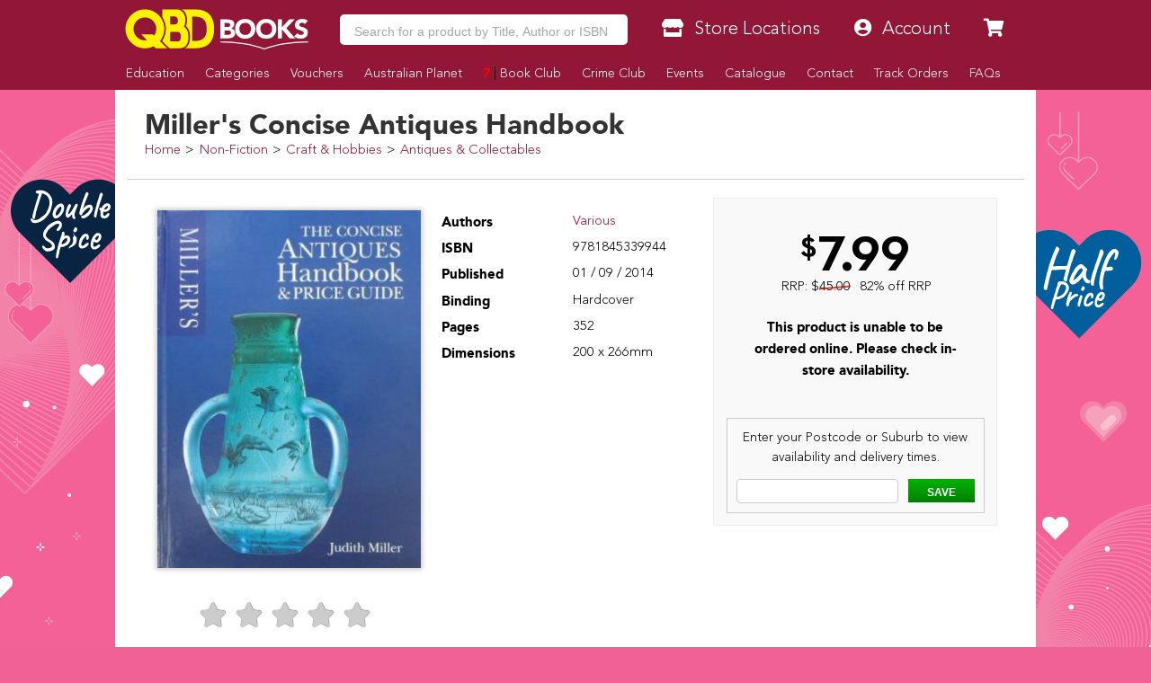

--- FILE ---
content_type: text/html
request_url: https://www.qbd.com.au/millers-concise-antiques-handbook/various/9781845339944/
body_size: 17132
content:
<!doctype html>
<html class="no-js" lang="en" xmlns="http://www.w3.org/1999/xhtml" xmlns:fb="http://ogp.me/ns/fb#">
	<head>
		<meta charset="utf-8">
		<meta http-equiv="x-ua-compatible" content="ie=edge">
		<title>Miller's Concise Antiques Handbook by Various - 9781845339944</title>
		<meta name="copyright" content="Copyright © 2026 QBD Books" />
		<meta name="language" content="en" />
		<meta name="googlebot" content="index,follow" />
		<meta name="robots" content="index,follow" />
		<meta name="description" content=" - 9781845339944 - QBD Books - Buy Online for Better Range and Value." />
		<meta name="verify-v1" content="Hox+LsWFY82aAC0mUojK1qIHT7cYwke4ehlBsn4ho3M=" />
		<meta name="google-site-verification" content="g8f2tm6k97gBrdUCcCT2qRIKCRaeb2HnRMAebF-ZOsw" />
		<meta name="msvalidate.01" content="ADAB2492E18D7ED69E8ED7799E0BD9DC" />
		<meta name="facebook-domain-verification" content="m7a5mbsp2szi4m60qflcp2ltpm5ewl" />
		<link rel="canonical" href="https://www.qbd.com.au/millers-concise-antiques-handbook/various/9781845339944/" />
<meta property="og:title" content="Miller's Concise Antiques Handbook by Various - 9781845339944 - QBD Books" />
		<meta property="og:image" content="https://www.qbd.com.au/img/products/0/9781845339944.jpg" />
		<meta property="og:url" content="https://www.qbd.com.au/millers-concise-antiques-handbook/various/9781845339944/" />
		<meta property="og:description" content=" - 9781845339944" />
		<meta name="twitter:card" content="summary" />
		<meta name="twitter:site" content="@QBDBooks" />
		<meta name="twitter:title" content="Miller's Concise Antiques Handbook by Various - 9781845339944" />
		<meta name="twitter:description" content=" - 9781845339944 - QBD Books - Buy Online for Better Range and Value." />
		<meta name="twitter:image" content="https://pbs.twimg.com/profile_images/481562749957185537/DPmoobc8_reasonably_small.png" />
		<meta name="twitter:url" content="https://www.qbd.com.au" />
		<meta property="twitter:account_id" content="81306718" />
		<meta name="viewport" content="width=device-width, initial-scale=1, maximum-scale=1, minimum-scale=1, user-scalable=no" id="viewport" />
		<style type="text/css">@font-face{font-family:'Avenir Black';src:url('/res/fonts/ab/ab.eot');src:url('/res/fonts/ab/ab.eot?#iefix') format('embedded-opentype'),url('/res/fonts/ab/ab.woff') format('woff'),url('/res/fonts/ab/ab.ttf') format('truetype'),url('/res/fonts/ab/ab.svg#AvenirBlack') format('svg')}@font-face{font-family:'Avenir Light';src:url('/res/fonts/al/al.eot');src:url('/res/fonts/al/al.eot?#iefix') format('embedded-opentype'),url('/res/fonts/al/al.woff') format('woff'),url('/res/fonts/al/al.ttf') format('truetype'),url('/res/fonts/al/al.svg#AvenirLight') format('svg')}@font-face{font-family:'Komika Title';src:url('/res/fonts/kt/kt.eot');src:url('/res/fonts/kt/kt.eot?#iefix') format('embedded-opentype'),url('/res/fonts/kt/kt.woff') format('woff'),url('/res/fonts/kt/kt.ttf') format('truetype'),url('/res/fonts/kt/kt.svg#KomikaTitle') format('svg')}@font-face{font-family:'NeutraDisp-Bold';src:url('/res/fonts/nd/NeutraDisp-Bold.eot');src:url('/res/fonts/nd/NeutraDisp-Bold.eot?#iefix') format('embedded-opentype'),url('/res/fonts/nd/NeutraDisp-Bold.woff') format('woff'),url('/res/fonts/nd/NeutraDisp-Bold.ttf') format('truetype'),url('/res/fonts/nd/NeutraDisp-Bold.svg#NeutraDisp-Bold') format('svg')}@font-face{font-family:'NeutraDisp-Tilting';src:url('/res/fonts/nd/NeutraDisp-Tilting.eot');src:url('/res/fonts/nd/NeutraDisp-Tilting.eot?#iefix') format('embedded-opentype'),url('/res/fonts/nd/NeutraDisp-Tilting.woff') format('woff'),url('/res/fonts/nd/NeutraDisp-Tilting.ttf') format('truetype'),url('/res/fonts/nd/NeutraDisp-Tilting.svg#NeutraDisp-Tilting') format('svg')}@font-face{font-family:'Dancing Script';font-style:normal;font-weight:400;src:local('Dancing Script Regular'),local('DancingScript-Regular'),url(https://fonts.gstatic.com/s/dancingscript/v9/DK0eTGXiZjN6yA8zAEyM2ZsM3FTMmj2kTPH3yX99Yaw.woff2) format('woff2');unicode-range:U+0000-00FF,U+0131,U+0152-0153,U+02C6,U+02DA,U+02DC,U+2000-206F,U+2074,U+20AC,U+2212,U+2215}BODY>.v6{overflow-x:hidden}BODY>.v6>.page{margin:auto auto;width:1024px}BODY>.v6>.page>.header{background:#921736;height:100px;position:fixed;top:0;width:1024px;z-index:1000}BODY>.v6>.page>.header H1{display:none}BODY>.v6>.page>.header:before_disabled{background-color:#921736;content:' ';display:block;height:inherit;left:0;position:fixed;top:0;width:100%;z-index:-10}BODY>.v6>.page>.header.transparent{background-color:transparent}BODY>.v6>.page>.header.transparent:before{background-color:transparent}BODY>.v6>.page>.header .free-shipping{background-image:url('/res/img/freeshipping.png');background-repeat:no-repeat;height:90px;margin-right:-605px;position:fixed;right:50%;top:5px;width:90px;display:none}BODY>.v6>.page>.header .logo{height:112px;margin-left:-10px;position:absolute;top:0;width:139px}BODY>.v6>.page>.header .nav-main{display:table;height:30px;left:130px;position:absolute;top:60px;width:894px}BODY>.v6>.page>.header .nav-main LI{display:table-cell;vertical-align:top}BODY>.v6>.page>.header .nav-main LI>A{color:#fff;display:block;font-size:14px;font-weight:bold;height:inherit;line-height:30px;padding:0 10px;position:relative;text-align:center}BODY>.v6>.page>.header .nav-main LI>A H2{color:inherit;font-family:inherit;font-size:inherit;font-weight:inherit;margin:0;padding:0}BODY>.v6>.page>.header .nav-main LI.mobile-hide{display:table-cell}BODY>.v6>.page>.header .nav-main LI.mobile-show{display:none}BODY>.v6>.page>.header .nav-main LI.cart{padding-left:10px;width:130px}BODY>.v6>.page>.header .nav-main LI.cart A{background:#090;padding:0}BODY>.v6>.page>.header .nav-main LI.cart A:after{content:"\f054";padding:10px}BODY>.v6>.page>.header .nav-main LI.cart A:before{content:"\f07a";padding:10px}BODY>.v6>.page>.header .nav-main LI.cart A:after{font-decoration:inherit;font-family:"Font Awesome 5 Solid" !important;font-style:normal;font-weight:normal;right:0;position:absolute;top:-9px}BODY>.v6>.page>.header .nav-main LI.cart A:before{font-decoration:inherit;font-family:"Font Awesome 5 Solid" !important;font-style:normal;font-weight:normal;left:0;position:absolute;top:-10px}BODY>.v6>.page>.header .nav-main LI.item>A{background:#661026}BODY>.v6>.page>.header .nav-main LI.item>A:hover{background:#921736;color:#fff}BODY>.v6>.page>.header .nav-main LI.item>A.active{background:#921736;color:#fff}BODY>.v6>.page>.header .nav-mobile{display:none}BODY>.v6>.page>.header .nav-top{display:table;height:40px;left:130px;position:absolute;top:10px;width:894px;z-index:1010}BODY>.v6>.page>.header .nav-top>LI{display:table-cell;line-height:40px;vertical-align:top}BODY>.v6>.page>.header .nav-top>LI.mobile-hide{display:table-cell}BODY>.v6>.page>.header .nav-top>LI.mobile-show{display:none}BODY>.v6>.page>.header .nav-top>LI.item{padding-left:10px;width:130px}BODY>.v6>.page>.header .nav-top>LI.item.has-dropdown:hover>A{border-bottom:solid 1px #fff200;height:45px}BODY>.v6>.page>.header .nav-top>LI.item .item-dropdown{background:#fff200;background:-moz-linear-gradient(top,#fff200 0,#fff200 100%);background:-webkit-gradient(linear,left top,left bottom,color-stop(0,#fff200),color-stop(100%,#fff200));background:-webkit-linear-gradient(top,#fff200 0,#fff200 100%);background:-o-linear-gradient(top,#fff200 0,#fff200 100%);background:-ms-linear-gradient(top,#fff200 0,#fff200 100%);background:linear-gradient(to bottom,#fff200 0,#fff200 100%);border:solid 1px #700000;display:none;line-height:16px;position:absolute}BODY>.v6>.page>.header .nav-top>LI.item .item-dropdown A.item-dropdown-line{color:#000;display:block}BODY>.v6>.page>.header .nav-top>LI.item .item-dropdown A.item-dropdown-line:before{color:#921736;display:block;float:left;margin-top:-2px;width:20px !important}BODY>.v6>.page>.header .nav-top>LI.item .item-dropdown HR{border:solid 1px #ddd000;height:1px;margin:0 auto}BODY>.v6>.page>.header .nav-top>LI.item:hover .item-dropdown{display:block;margin-left:-70px;margin-top:-1px;padding:0 10px 10px;width:260px;z-index:-1}BODY>.v6>.page>.header .nav-top>LI.item:hover .item-dropdown.item-dropdown-right{margin-left:-140px}BODY>.v6>.page>.header .nav-top>LI.search{padding-left:0;width:auto}BODY>.v6>.page>.header .nav-top>LI.search INPUT{border:solid 1px #700000;font-size:16px;height:40px;margin:0;outline:0;padding:0 10px;width:100%}BODY>.v6>.page>.header .nav-top>LI.search>.autocomplete{background:#fff;border:solid 1pt #921736;border-top:transparent;display:block;position:absolute;top:29.25pt;z-index:2210}BODY>.v6>.page>.header .nav-top>LI.search>.autocomplete LI{cursor:pointer;display:block;height:30pt;line-height:39pt;width:502px}BODY>.v6>.page>.header .nav-top>LI.search>.autocomplete LI:after{clear:both;content:'.';display:block;height:0;visibility:hidden}BODY>.v6>.page>.header .nav-top>LI.search>.autocomplete LI:hover{background:#921736;color:#fff}BODY>.v6>.page>.header .nav-top>LI.search>.autocomplete LI:hover B{color:orange}BODY>.v6>.page>.header .nav-top>LI.search>.autocomplete LI.selected{background:#921736;color:#fff}BODY>.v6>.page>.header .nav-top>LI.search>.autocomplete LI.selected B{color:orange}BODY>.v6>.page>.header .nav-top>LI.search>.autocomplete LI B{color:#921736}BODY>.v6>.page>.header .nav-top>LI.search>.autocomplete LI SPAN{display:block;float:left;height:inherit;overflow:hidden}BODY>.v6>.page>.header .nav-top>LI.search>.autocomplete LI SPAN.author{font-size:10pt;overflow:hidden;text-overflow:ellipsis;white-space:nowrap;width:300pt}BODY>.v6>.page>.header .nav-top>LI.search>.autocomplete LI SPAN.binding{text-align:center;width:70pt}BODY>.v6>.page>.header .nav-top>LI.search>.autocomplete LI SPAN.cover{text-align:center;width:30pt}BODY>.v6>.page>.header .nav-top>LI.search>.autocomplete LI SPAN.cover IMG{height:24pt;margin:3pt;width:auto}BODY>.v6>.page>.header .nav-top>LI.search>.autocomplete LI SPAN.title{line-height:13.63636364pt;width:235pt;padding-top:5px}BODY>.v6>.page>.header .nav-top>LI.search>.menu{display:none}BODY>.v6>.page>.header .nav-top>LI.search>.submit{display:none}BODY>.v6>.page>.header .nav-top>LI>A{background:#fff200;background:-moz-linear-gradient(top,#fff200 0,#fff200 100%);background:-webkit-gradient(linear,left top,left bottom,color-stop(0,#fff200),color-stop(100%,#fff200));background:-webkit-linear-gradient(top,#fff200 0,#fff200 100%);background:-o-linear-gradient(top,#fff200 0,#fff200 100%);background:-ms-linear-gradient(top,#fff200 0,#fff200 100%);background:linear-gradient(to bottom,#fff200 0,#fff200 100%);border:solid 1px #700000;color:#333;display:block;font-size:16px;font-weight:bold;height:40px;padding-left:20px;position:relative;width:120px;text-align:center}BODY>.v6>.page>.header .nav-top>LI>A:before{color:#921736;font-size:16px;left:5px;position:absolute;margin-left:8px;text-shadow:1px 1px #fffe6f}BODY>.v6>.page>.header .nav-top>LI>A:hover{color:#333}BODY>.v6>.page>.header .nav-top>LI>A:hover:before{color:#921736}BODY>.v6>.page>.footer{background:#921736;color:#fff;height:360px;margin:0 auto;position:relative;width:1024px;z-index:1000}BODY>.v6>.page>.footer:before{background-color:#921736;content:' ';display:block;height:inherit;left:500px;margin-left:-50vw;margin-right:-50vw;position:absolute;top:0;width:100vw;z-index:-10}BODY>.v6>.page>.footer.fixed{bottom:-304px;position:fixed}BODY>.v6>.page>.footer .cols .col.col4{padding:0;width:25%}BODY>.v6>.page>.footer .disclaimer{font-size:8pt;line-height:10pt;margin:10pt 20pt;max-width:80%}BODY>.v6>.page>.footer A.social.icon{color:#fff;display:block;float:left;height:21pt !important;margin:0 5pt 5pt 0;padding:5pt;width:21pt !important}BODY>.v6>.page>.footer A.social.icon:before{font-size:16pt;left:0 !important;padding-right:0 !important}BODY>.v6>.page>.footer A.social.icon.icon-facebook{padding:5.5pt 1pt 5pt 5.5pt}BODY>.v6>.page>.footer A.social.icon.icon-goodreads{padding:4.5pt 3pt 4pt 3.5pt}BODY>.v6>.page>.footer A.social.icon.icon-instagram{padding:4.5pt 3pt 5pt 4pt}BODY>.v6>.page>.footer A.social.icon.icon-snapchat{padding:4.5pt 3pt 4pt 3pt}BODY>.v6>.page>.footer A.social.icon.icon-twitter{padding:5.5pt 3pt 5pt 3.5pt}BODY>.v6>.page>.footer A.social.icon.icon-wordpress{padding:4.5pt 3pt 4pt 3pt}BODY>.v6>.page>.footer .top{height:56px;overflow:hidden}BODY>.v6>.page>.footer .top BUTTON{background-color:#090}BODY>.v6>.page>.footer A{color:#fff}BODY>.v6>.page>.footer B.heading{font-family:'Avenir Black';font-size:15pt;font-weight:normal;line-height:18pt;color:orange;display:block}BODY>.v6>.page>.footer B.heading A{color:orange}BODY>.page>.body{padding-top:100px !important}BODY>.page>.body>.Aslices{margin-top:0 !important}BODY>.page>.body>.content>.v6{margin:-15pt -15pt 0}BODY>.page>.body>.content>.v6 .body{margin:0 -10pt;padding:0}BODY>.page>.body>.content>.v6 .body>.breadcrumbs{background-color:#fff;border-bottom:solid 1px #ccc;height:30px;line-height:32px;margin:0;position:absolute;top:0;width:1024px;z-index:999}BODY>.page>.body>.content>.v6 .body>.breadcrumbs:after{clear:both;content:'.';display:block;height:0;visibility:hidden}BODY>.page>.body>.content>.v6 .body>.breadcrumbs.full LI:last-child{display:block !important}BODY>.page>.body>.content>.v6 .body>.breadcrumbs LI{display:block;float:left;font-size:11pt}BODY>.page>.body>.content>.v6 .body>.breadcrumbs LI:before{content:'>';padding:0 .35em;position:relative}BODY>.page>.body>.content>.v6 .body>.breadcrumbs LI:first-child:before{content:''}BODY>.page>.body>.content>.v6 .body>.breadcrumbs LI:last-child{display:none}BODY>.page>.body>.content>.v6 .body>.breadcrumbs LI .pagination{right:3px;position:absolute;top:2px}BODY>.page>.body>.content>.v6 .body>.breadcrumbs LI .pagination BUTTON{background-color:#eee;border:solid 1px #ddd;height:24px;line-height:22px;padding:0 6px !important}BODY>.page>.body>.content>.v6 .body>.breadcrumbs LI .pagination BUTTON.disabled{background-color:#921736;border:solid 1px #24060d}BODY>.page>.body>.content>.v6 .body>.content{position:relative}BODY>.page>.body>.content>.v6 .body>.content.has-sidebar{padding:0}BODY>.page>.body>.content>.v6 .body>.content.has-sidebar:after{clear:both;content:'.';display:block;height:0;visibility:hidden}BODY>.page>.body>.content>.v6 .body>.content>.main{float:right;padding:10px 15px 10px 0;width:770px}BODY>.page>.body>.content>.v6 .body>.content>.sidebar{border:0 !important;float:left;margin:0 !important;width:250px}BODY>.page>.body>.content>.v6 .body>.content>.sidebar UL{border:0 !important;margin:10px}BODY>.page>.body>.content>.v6 .body>.content>.sidebar UL LI{border:0 !important;line-height:25px;min-height:15px;padding:5px;padding-bottom:0;text-align:left}BODY>.page>.body>.content>.v6 .body>.content>.sidebar UL LI.heading{background-color:#921736;color:#fff;font-weight:bold;text-shadow:none}BODY>.page>.body>.content>.v6 .body>.content>.sidebar UL LI.item{border-bottom:solid 1px #ccc !important;padding-left:5px}BODY>.page>.body>.content>.v6 .body>.content>.sidebar UL LI.item:last-child{border-bottom:solid 0 !important}BODY>.page>.body>.content>.v6 .body>.content H2.title{border-bottom:solid 2px #921736;margin-bottom:5px;margin-top:20px;text-shadow:-3px -3px 0 #fff,3px -3px 0 #fff,-3px 3px 0 #fff,3px 3px 0 #fff}BODY>.page>.body>.content>.v6 .body>.content .product .description{margin-left:195pt;width:540pt}BODY>.page>.body>.content>.v6 .body>.content .product .description:after{clear:both;content:'.';display:block;height:0;visibility:hidden}BODY>.page>.body>.content>.v6 .body>.content .product .information{height:310pt;overflow:hidden;position:relative}BODY>.page>.body>.content>.v6 .body>.content .product .information .author{height:25pt;left:195pt;position:absolute;top:0;width:520pt}BODY>.page>.body>.content>.v6 .body>.content .product .information .author H2{font-size:18pt;height:25pt;line-height:25pt;overflow:hidden;text-overflow:ellipsis;width:inherit;white-space:nowrap}BODY>.page>.body>.content>.v6 .body>.content .product .information .author H2:before{color:#999;content:"By "}BODY>.page>.body>.content>.v6 .body>.content .product .information .cover{background-color:#f7f7f7;border:solid 1pt #ccc;display:table;height:270pt;padding:5pt;position:absolute;width:180pt}BODY>.page>.body>.content>.v6 .body>.content .product .information .cover .image{display:table-cell;width:inherit;overflow:hidden;text-align:center;vertical-align:middle}BODY>.page>.body>.content>.v6 .body>.content .product .information .cover .image A.multibuy{background-image:url('https://www.qbd.com.au/img/common/starburst.png');background-size:100pt 100pt;background-repeat:no-repeat;bottom:-10pt;color:#921736;font-size:18pt;height:100pt;line-height:35pt;padding:12pt;position:absolute;right:-10pt;text-align:center;width:100pt;z-index:1}BODY>.page>.body>.content>.v6 .body>.content .product .information .cover .image A.multibuy B{font-size:30pt;position:absolute;top:45pt;right:0;line-height:10pt;text-align:center;width:100pt}BODY>.page>.body>.content>.v6 .body>.content .product .information .cover .image A.preview{background-image:url('https://www.qbd.com.au/img/common/preview-peel.png');background-size:90pt 135pt;color:#fff;display:block;height:135pt;padding:5pt;position:absolute;right:0;text-align:center;top:5pt;width:90pt}BODY>.page>.body>.content>.v6 .body>.content .product .information .cover .image>IMG{max-height:260pt;max-width:170pt}BODY>.page>.body>.content>.v6 .body>.content .product .information>.details{height:100pt;left:195pt;position:absolute;top:170pt;width:285pt}BODY>.page>.body>.content>.v6 .body>.content .product .information .formats{position:absolute;left:195pt;top:40pt;width:540pt}BODY>.page>.body>.content>.v6 .body>.content .product .information .formats .format{border:solid 1pt #ccc;height:70pt;margin-bottom:5pt;padding-left:24pt;position:relative;width:100%}BODY>.page>.body>.content>.v6 .body>.content .product .information .formats .format:hover{background-color:#f7f7f7;-webkit-box-shadow:0 0 5px 0 rgba(0,0,0,0.15);-moz-box-shadow:0 0 5px 0 rgba(0,0,0,0.15);box-shadow:0 0 5px 0 rgba(0,0,0,0.15)}BODY>.page>.body>.content>.v6 .body>.content .product .information .formats .format:hover H3{background-color:#921736}BODY>.page>.body>.content>.v6 .body>.content .product .information .formats .format H3{background-color:#921736;color:#fff;font-size:12pt;height:24pt;left:0;padding:5pt;position:absolute;bottom:-24pt;text-align:center;width:70pt;transform-origin:left top 0;-webkit-transform:rotate(-90deg);-moz-transform:rotate(-90deg);-ms-transform:rotate(-90deg);-o-transform:rotate(-90deg);filter:progid:DXImageTransform.Microsoft.BasicImage(rotation=3)}BODY>.page>.body>.content>.v6 .body>.content .product .information .formats .format .availability{text-align:center}BODY>.page>.body>.content>.v6 .body>.content .product .information .formats .format .availability .cart{background-color:#090;color:#fff;font-weight:bold;height:20pt;line-height:20pt;margin:auto auto;text-align:center;width:80%}BODY>.page>.body>.content>.v6 .body>.content .product .information .formats .format .details SPAN{color:#921736;display:block;float:left;width:70pt}BODY>.page>.body>.content>.v6 .body>.content .product .information .formats .format .details .icon-search:after{font-decoration:inherit;font-family:"Font Awesome 5 Solid" !important;font-style:normal;font-weight:normal;background-color:#921736;border-radius:50%;color:#fff;content:"\f129";display:inline-block;float:left;font-size:7pt;height:11pt;margin-right:3pt;padding-left:4pt;width:7pt}BODY>.page>.body>.content>.v6 .body>.content .product .information .formats .format .price{position:relative}BODY>.page>.body>.content>.v6 .body>.content .product .information .formats .format .price .cart{background-color:#090;bottom:0;color:#fff;cursor:pointer;font-size:12pt;font-weight:bold;height:30pt;line-height:30pt;padding-left:30pt;position:absolute;width:130pt;text-align:center;text-transform:uppercase}BODY>.page>.body>.content>.v6 .body>.content .product .information .formats .format .price .cart INPUT[type="text"]{border:solid 1pt #008000;cursor:default;font-size:13pt;height:24pt;left:3pt;position:absolute;text-align:center;top:3pt;width:24pt}BODY>.page>.body>.content>.v6 .body>.content .product .information .formats .format .price .save{background-image:url('https://www.qbd.com.au/img/common/starburst.png');background-size:50pt 50pt;color:#921736;font-size:13pt;font-weight:bold;height:50pt;padding:12pt;position:absolute;line-height:10pt;right:0;text-align:center;top:10pt;width:50pt}BODY>.page>.body>.content>.v6 .body>.content .product .information .formats .format .price .save:after{content:" Off RRP";font-size:8pt;text-transform:uppercase}BODY>.page>.body>.content>.v6 .body>.content .product .information .formats .format .price .save B{font-size:10pt;font-weight:normal}BODY>.page>.body>.content>.v6 .body>.content .product .information .formats .format .price .sell{font-size:26pt;font-weight:bold;line-height:70pt;height:70pt;position:absolute;right:55pt;top:0}BODY>.page>.body>.content>.v6 .body>.content .product .information .formats .format .price .sell.discounted:before{color:#921736;content:"QBD Price!";font-size:12pt;position:absolute;top:-18pt;right:0;white-space:nowrap}BODY>.page>.body>.content>.v6 .body>.content .product .information .formats .format .price .was{font-size:12pt;position:absolute;top:48pt;right:55pt}BODY>.page>.body>.content>.v6 .body>.content .product .information .formats .format .price .was:before{content:"RRP: ";font-size:10pt;font-weight:bold}BODY>.page>.body>.content>.v6 .body>.content .product .information .location{height:230pt;position:absolute;right:0;top:40pt;width:220pt}BODY>.page>.body>.content>.v6 .body>.content .product .information .location .search{margin-top:10pt}BODY>.page>.body>.content>.v6 .body>.content .product .information .location .search BUTTON{font-weight:bold;line-height:22pt}BODY>.page>.body>.content>.v6 .body>.content .product .information .rating{height:25pt;padding-left:13pt;position:absolute;left:0;top:275pt;width:180pt}BODY>.page>.body>.content>.v6 .body>.content .product .information .rating .stars{border:0;float:left}BODY>.page>.body>.content>.v6 .body>.content .product .information .rating .stars>INPUT{display:none}BODY>.page>.body>.content>.v6 .body>.content .product .information .rating .stars>LABEL{color:#ccc;cursor:pointer;float:right}BODY>.page>.body>.content>.v6 .body>.content .product .information .rating .stars>LABEL:before{padding:5px;font-size:20pt;font-family:"Font Awesome 5 Solid";display:inline-block;content:"\f005";text-shadow:0 0 1px #000}BODY>.page>.body>.content>.v6 .body>.content .product .information .rating .stars>.half:before{position:absolute;content:"\f089";text-shadow:none}BODY>.page>.body>.content>.v6 .body>.content .product .information .rating .stars>input:checked ~ label,BODY>.page>.body>.content>.v6 .body>.content .product .information .rating .stars:not(:checked)>label:hover,BODY>.page>.body>.content>.v6 .body>.content .product .information .rating .stars:not(:checked)>label:hover ~ label{color:orange}BODY>.page>.body>.content>.v6 .body>.content .product .information .rating .stars>input:checked+label:hover,BODY>.page>.body>.content>.v6 .body>.content .product .information .rating .stars>input:checked ~ label:hover,BODY>.page>.body>.content>.v6 .body>.content .product .information .rating .stars>label:hover ~ input:checked ~ label,BODY>.page>.body>.content>.v6 .body>.content .product .information .rating .stars>input:checked ~ label:hover ~ label{color:orange}BODY>.page>.body>.content>.v6 .body>.content .product .information .reviews{height:50pt;position:absolute;left:195pt;top:285pt;width:520pt}BODY>.page>.body>.content>.v6 .body>.content .product .information .reviews BLOCKQUOTE{border-radius:5pt;-moz-border-radius:5pt;-webkit-border-top-left-radius:5pt;-webkit-border-top-right-radius:5pt;-webkit-border-bottom-right-radius:5pt;-webkit-border-bottom-left-radius:5pt;color:#000;font-size:12pt;height:55pt;line-height:15pt;margin:0;padding:5pt 6.66666667pt;position:relative;width:inherit;background:#f5b83e;background:-webkit-gradient(linear,0 0,0 100%,from(#fbfa57),to(#f5b83e));background:-moz-linear-gradient(#fbfa57,#f5b83e);background:-o-linear-gradient(#fbfa57,#f5b83e);background:linear-gradient(#fbfa57,#f5b83e)}BODY>.page>.body>.content>.v6 .body>.content .product .information .reviews BLOCKQUOTE SPAN{display:block;height:45pt;line-height:15pt;overflow:hidden;text-shadow:1pt 1pt #fbfa57}BODY>.page>.body>.content>.v6 .body>.content .product .information .reviews BLOCKQUOTE:before{content:"";position:absolute;bottom:-20px;right:40px;border-width:0 0 20px 40px;border-style:solid;border-color:transparent #f5b83e;display:block;width:0}BODY>.page>.body>.content>.v6 .body>.content .product .information .reviews BLOCKQUOTE:after{content:"";position:absolute;bottom:-20px;right:70px;border-width:0 0 20px 10px;border-style:solid;border-color:transparent #fff;display:block;width:0}BODY>.page>.body>.content>.v6 .body>.content .product .information .reviews BLOCKQUOTE+P{margin:10px 90px 2em 0;text-align:right;font-style:italic}BODY>.page>.body>.content>.v6 .body>.content .spotlight-small{height:94pt;margin:0 0 10pt 0 !important;padding:0;width:100%}BODY>.page>.body>.content>.v6 .body>.content .spotlight-small>LI{float:left;margin:0;margin-bottom:10pt !important;padding:0;width:32%;position:relative}BODY>.page>.body>.content>.v6 .body>.content .spotlight-small>LI:after{clear:both;content:'.';display:block;height:0;visibility:hidden}BODY>.page>.body>.content>.v6 .body>.content .spotlight-small>LI:nth-child(3n+1){margin-right:2%}BODY>.page>.body>.content>.v6 .body>.content .spotlight-small>LI:nth-child(3n+3){margin-left:2%}BODY>.page>.body>.content>.v6 .body>.content .spotlight-small>LI.submenu{box-shadow:0 0 10pt #999;margin-bottom:77pt !important}BODY>.page>.body>.content>.v6 .body>.content .spotlight-small>LI.submenu>A{background:#f7f7f7}BODY>.page>.body>.content>.v6 .body>.content .spotlight-small>LI.submenu>UL{position:absolute;top:94pt;margin:0;padding:0;border:solid 1pt #921736;width:100%;height:62pt;overflow:hidden;background:#fff}BODY>.page>.body>.content>.v6 .body>.content .spotlight-small>LI.submenu>UL>LI{height:20pt;line-height:24pt !important;padding-left:5pt;border-bottom:solid 1pt #f7f7f7}BODY>.page>.body>.content>.v6 .body>.content .spotlight-small>LI.submenu>UL>LI.more{position:absolute;width:30pt;bottom:0;right:15pt}BODY>.page>.body>.content>.v6 .body>.content .spotlight-small>LI.submenu>UL>LI.more:after{font-decoration:inherit;font-family:"Font Awesome 5 Solid" !important;font-style:normal;font-weight:normal;font-size:8pt;content:"\f101";color:#333;margin-left:5pt;margin-right:5pt}BODY>.page>.body>.content>.v6 .body>.content .spotlight-small>LI.submenu>UL>LI>A{color:#333}BODY>.page>.body>.content>.v6 .body>.content .spotlight-small>LI>A{border:solid 2pt #921736;display:block;height:94pt;position:relative;overflow:hidden;width:100%}BODY>.page>.body>.content>.v6 .body>.content .spotlight-small>LI>A IMG{height:91pt;left:0;position:absolute;top:0;width:100%}BODY>.page>.body>.content>.v6 .body>.content .spotlight-small>LI>A IMG.product{top:18pt;left:50%;margin-left:-15%;height:90pt;border:solid 1pt #333;box-shadow:0 0 10pt #333;width:26%}BODY>.page>.body>.content>.v6 .body>.content .spotlight-small>LI>A IMG.product:nth-child(1){-ms-transform:rotate(-10deg);-webkit-transform:rotate(-10deg);transform:rotate(-10deg);margin-left:-38%}BODY>.page>.body>.content>.v6 .body>.content .spotlight-small>LI>A IMG.product:nth-child(2){-ms-transform:rotate(10deg);-webkit-transform:rotate(10deg);transform:rotate(10deg);margin-left:12%}BODY>.page>.body>.content>.v6 .body>.content .spotlight-small>LI>A IMG.product:nth-child(3){width:30%;top:10px}BODY>.page>.body>.content>.v6 .body>.content .spotlight-small>LI>A SPAN{font-family:'Avenir Light';font-size:11pt;font-weight:normal;line-height:17pt;background-color:#921736;color:#fff;bottom:0;display:block;height:15pt;left:0;padding:2pt;position:absolute;text-align:center;width:100%}BODY>.page>.body>.content>.v6 .body>.content .tiles{height:300px;margin:auto auto;margin-bottom:35px;position:relative}BODY>.page>.body>.content>.v6 .body>.content .tiles .tile{height:150px;left:0;position:absolute;top:0;width:100px}BODY>.page>.body>.content>.v6 .body>.content .tiles .tile.tile-1{height:310px;width:200px}BODY>.page>.body>.content>.v6 .body>.content .tiles .tile A{height:inherit;width:inherit}BODY>.page>.body>.content>.v6 .body>.content .tiles .tile A.more{background-color:rgba(0,0,0,0.75);color:#fff;left:0;padding-top:50px;position:absolute;text-align:center;top:0;z-index:2}BODY>.page>.body>.content>.v6 .body>.content .tiles .tile A.more B{font-size:40px}BODY>.page>.body>.content>.v6 .body>.content .tiles .tile A IMG{height:inherit;width:inherit}BODY>.page>.body>.content>.v6 .body>.content .tiles.tiles-1{width:200px}BODY>.page>.body>.content>.v6 .body>.content .tiles.tiles-2{width:410px}BODY>.page>.body>.content>.v6 .body>.content .tiles.tiles-2 .tile-2{left:210px;height:310px;width:200px}BODY>.page>.body>.content>.v6 .body>.content .tiles.tiles-3{width:620px}BODY>.page>.body>.content>.v6 .body>.content .tiles.tiles-3 .tile-2{left:210px;height:310px;width:200px}BODY>.page>.body>.content>.v6 .body>.content .tiles.tiles-3 .tile-3{left:420px;height:310px;width:200px}BODY>.page>.body>.content>.v6 .body>.content .tiles.tiles-4{width:520px}BODY>.page>.body>.content>.v6 .body>.content .tiles.tiles-4 .tile-2{left:210px;height:310px;width:200px}BODY>.page>.body>.content>.v6 .body>.content .tiles.tiles-4 .tile-3{left:420px}BODY>.page>.body>.content>.v6 .body>.content .tiles.tiles-4 .tile-4{top:160px;left:420px}BODY>.page>.body>.content>.v6 .body>.content .tiles.tiles-5{width:420px}BODY>.page>.body>.content>.v6 .body>.content .tiles.tiles-5 .tile-2{left:210px}BODY>.page>.body>.content>.v6 .body>.content .tiles.tiles-5 .tile-3{left:320px}BODY>.page>.body>.content>.v6 .body>.content .tiles.tiles-5 .tile-4{top:160px;left:210px}BODY>.page>.body>.content>.v6 .body>.content .tiles.tiles-5 .tile-5{top:160px;left:320px}BODY>.page>.body>.content>.v6 .body>.content .tiles.tiles-6{width:630px}BODY>.page>.body>.content>.v6 .body>.content .tiles.tiles-6 .tile-2{left:210px;height:310px;width:200px}BODY>.page>.body>.content>.v6 .body>.content .tiles.tiles-6 .tile-3{left:420px}BODY>.page>.body>.content>.v6 .body>.content .tiles.tiles-6 .tile-4{left:530px}BODY>.page>.body>.content>.v6 .body>.content .tiles.tiles-6 .tile-5{top:160px;left:420px}BODY>.page>.body>.content>.v6 .body>.content .tiles.tiles-6 .tile-6{top:160px;left:530px}BODY>.page>.body>.content>.v6 .body>.content .tiles.tiles-7{width:530px}BODY>.page>.body>.content>.v6 .body>.content .tiles.tiles-7 .tile-2{left:210px}BODY>.page>.body>.content>.v6 .body>.content .tiles.tiles-7 .tile-3{left:320px}BODY>.page>.body>.content>.v6 .body>.content .tiles.tiles-7 .tile-4{left:430px}BODY>.page>.body>.content>.v6 .body>.content .tiles.tiles-7 .tile-5{top:160px;left:210px}BODY>.page>.body>.content>.v6 .body>.content .tiles.tiles-7 .tile-6{top:160px;left:320px}BODY>.page>.body>.content>.v6 .body>.content .tiles.tiles-7 .tile-7{top:160px;left:430px}BODY>.page>.body>.content>.v6 .body>.content .tiles.tiles-8{width:430px}BODY>.page>.body>.content>.v6 .body>.content .tiles.tiles-8 .tile-1{height:150px;width:100px}BODY>.page>.body>.content>.v6 .body>.content .tiles.tiles-8 .tile-2{left:110px}BODY>.page>.body>.content>.v6 .body>.content .tiles.tiles-8 .tile-3{left:220px}BODY>.page>.body>.content>.v6 .body>.content .tiles.tiles-8 .tile-4{left:330px}BODY>.page>.body>.content>.v6 .body>.content .tiles.tiles-8 .tile-5{top:160px}BODY>.page>.body>.content>.v6 .body>.content .tiles.tiles-8 .tile-6{top:160px;left:110px}BODY>.page>.body>.content>.v6 .body>.content .tiles.tiles-8 .tile-7{top:160px;left:220px}BODY>.page>.body>.content>.v6 .body>.content .tiles.tiles-8 .tile-8{top:160px;left:330px}BODY>.page>.body>.content>.v6 .body>.content .tiles.tiles-9{width:640px}BODY>.page>.body>.content>.v6 .body>.content .tiles.tiles-9 .tile-2{left:210px}BODY>.page>.body>.content>.v6 .body>.content .tiles.tiles-9 .tile-3{left:320px}BODY>.page>.body>.content>.v6 .body>.content .tiles.tiles-9 .tile-4{left:430px}BODY>.page>.body>.content>.v6 .body>.content .tiles.tiles-9 .tile-5{left:540px}BODY>.page>.body>.content>.v6 .body>.content .tiles.tiles-9 .tile-6{top:160px;left:210px}BODY>.page>.body>.content>.v6 .body>.content .tiles.tiles-9 .tile-7{top:160px;left:320px}BODY>.page>.body>.content>.v6 .body>.content .tiles.tiles-9 .tile-8{top:160px;left:430px}BODY>.page>.body>.content>.v6 .body>.content .tiles.tiles-9 .tile-9{top:160px;left:540px}BODY>.page>.body>.content>.v6 .body>.content .tiles.tiles-10{width:540px}BODY>.page>.body>.content>.v6 .body>.content .tiles.tiles-10 .tile-1{height:150px;width:100px}BODY>.page>.body>.content>.v6 .body>.content .tiles.tiles-10 .tile-2{left:110px}BODY>.page>.body>.content>.v6 .body>.content .tiles.tiles-10 .tile-3{left:220px}BODY>.page>.body>.content>.v6 .body>.content .tiles.tiles-10 .tile-4{left:330px}BODY>.page>.body>.content>.v6 .body>.content .tiles.tiles-10 .tile-5{left:440px}BODY>.page>.body>.content>.v6 .body>.content .tiles.tiles-10 .tile-6{top:160px}BODY>.page>.body>.content>.v6 .body>.content .tiles.tiles-10 .tile-7{top:160px;left:110px}BODY>.page>.body>.content>.v6 .body>.content .tiles.tiles-10 .tile-8{top:160px;left:220px}BODY>.page>.body>.content>.v6 .body>.content .tiles.tiles-10 .tile-9{top:160px;left:330px}BODY>.page>.body>.content>.v6 .body>.content .tiles.tiles-10 .tile-10{top:160px;left:440px}BODY>.page>.body>.content>.v6 .body>.heading{background-attachment:fixed;background-position:top center;background-repeat:no-repeat;padding-bottom:15px;padding-top:48px;text-shadow:none !important}BODY>.page>.body>.content>.v6 .body>.heading H1{font-family:'Avenir Black';font-size:25pt;font-weight:normal;line-height:30pt}BODY>.page>.body>.content>.v6 .body>.heading H1.logo{text-align:center}BODY>.page>.body>.content>.v6 .body>.heading H1>.logo{max-height:200px;width:auto;margin:-15pt -15pt -20pt}BODY>.page>.body>.content>.v6 .body>.heading H2.logo{text-align:center}BODY>.page>.body>.content>.v6 .body>.heading H2>.logo{max-height:150px;width:auto}BODY>.page>.header{display:none !important}@media(max-width:800px){@viewport{width:540px;min-zoom:1;max-zoom:1;overflow:hidden;orientation:portrait;user-zoom:fixed;zoom:1}@-ms-viewport{width:device-width}BODY>.v6{width:100% !important;overflow-x:hidden}BODY>.v6>.page{margin:0;width:100% !important}BODY>.v6>.page>.body{margin-bottom:50px}BODY>.v6>.page>.breadcrumbs{width:100% !important}BODY>.v6>.page>.breadcrumbs:after{clear:both;content:'.';display:block;height:0;visibility:hidden}BODY>.v6>.page>.header{height:64px;width:100%}BODY>.v6>.page>.header .free-shipping{display:none}BODY>.v6>.page>.header .logo{height:48px;left:72px;top:8px;clip:rect(0,105px,48px,0);width:64px}BODY>.v6>.page>.header .nav-main{display:none}BODY>.v6>.page>.header .nav-main.active{display:block;height:auto;left:0;top:64px;width:100%;z-index:1999}BODY>.v6>.page>.header .nav-main.active LI{display:block;height:64px;width:100%}BODY>.v6>.page>.header .nav-main.active LI>A{font-size:24px;line-height:64px;text-align:left;padding:0 16px}BODY>.v6>.page>.header .nav-main.active LI>A H2{line-height:64px}BODY>.v6>.page>.header .nav-main.active LI.cart{padding:0;width:100%}BODY>.v6>.page>.header .nav-main.active LI.cart>A{padding-left:64px}BODY>.v6>.page>.header .nav-main.active LI.mobile-hide{display:none}BODY>.v6>.page>.header .nav-main.active LI.mobile-show{display:block}BODY>.v6>.page>.header .nav-mobile{display:block}BODY>.v6>.page>.header .nav-mobile .menu{padding:0 !important;background:transparent;border:0;height:64px;left:0;position:absolute;top:0;width:64px}BODY>.v6>.page>.header .nav-mobile .menu:before{content:"\f0c9"}BODY>.v6>.page>.header .nav-mobile .menu:before{font-decoration:inherit;font-family:"Font Awesome 5 Solid" !important;font-style:normal;font-weight:normal;color:#fff;font-size:40px !important;left:5px;position:absolute;margin-left:10px;margin-top:24px;top:0}BODY>.v6>.page>.header .nav-top{left:auto;right:0;top:0;width:100%;z-index:-10}BODY>.v6>.page>.header .nav-top>LI.mobile-hide{display:none}BODY>.v6>.page>.header .nav-top>LI.mobile-show{display:table-cell}BODY>.v6>.page>.header .nav-top>LI.cart{float:right}BODY>.v6>.page>.header .nav-top>LI.item{padding-left:0;height:64px;max-width:64px;overflow:hidden;width:64px}BODY>.v6>.page>.header .nav-top>LI.item.has-dropdown:hover>A{border-bottom:0;height:64px}BODY>.v6>.page>.header .nav-top>LI.item.has-dropdown .item-dropdown{display:none}BODY>.v6>.page>.header .nav-top>LI.locations{display:none;margin-right:-10px}BODY>.v6>.page>.header .nav-top>LI.locations A:before{margin-left:25px;margin-right:-10px}BODY>.v6>.page>.header .nav-top>LI.members{float:right}BODY>.v6>.page>.header .nav-top>LI.members A:before{margin-left:12px}BODY>.v6>.page>.header .nav-top>LI.search{float:right}BODY>.v6>.page>.header .nav-top>LI.search INPUT{display:none}BODY>.v6>.page>.header .nav-top>LI.search INPUT.active{border:solid 16px #921736;border-top:0;border-radius:0 !important;display:block;font-size:24px;height:64px;left:0;margin-left:0;position:absolute;top:64px;width:100% !important}BODY>.v6>.page>.header .nav-top>LI.search>.autocomplete{background:#fff;border:solid 1pt #921736;border-top:transparent;display:none !important;left:0 !important;margin-left:0;position:absolute;top:128px !important;width:100%;z-index:2210}BODY>.v6>.page>.header .nav-top>LI.search>.autocomplete.active{display:block !important}BODY>.v6>.page>.header .nav-top>LI.search>.autocomplete>LI{cursor:pointer;display:block;height:64px;line-height:64px;width:100%;max-width:100%}BODY>.v6>.page>.header .nav-top>LI.search>.autocomplete>LI:after{clear:both;content:'.';display:block;height:0;visibility:hidden}BODY>.v6>.page>.header .nav-top>LI.search>.autocomplete>LI:hover{background:#921736;color:#fff}BODY>.v6>.page>.header .nav-top>LI.search>.autocomplete>LI:hover B{color:orange}BODY>.v6>.page>.header .nav-top>LI.search>.autocomplete>LI.selected{background:#921736;color:#fff}BODY>.v6>.page>.header .nav-top>LI.search>.autocomplete>LI.selected B{color:orange}BODY>.v6>.page>.header .nav-top>LI.search>.autocomplete>LI B{color:#921736}BODY>.v6>.page>.header .nav-top>LI.search>.autocomplete>LI SPAN{display:block;float:left;height:inherit;overflow:hidden}BODY>.v6>.page>.header .nav-top>LI.search>.autocomplete>LI SPAN.author{font-size:14px;line-height:16px;margin-top:-12px;overflow:hidden;text-overflow:ellipsis;white-space:nowrap;width:100%}BODY>.v6>.page>.header .nav-top>LI.search>.autocomplete>LI SPAN.binding{text-align:center;width:30%}BODY>.v6>.page>.header .nav-top>LI.search>.autocomplete>LI SPAN.cover{text-align:center;width:15%}BODY>.v6>.page>.header .nav-top>LI.search>.autocomplete>LI SPAN.cover IMG{height:48px;margin:8px;width:auto}BODY>.v6>.page>.header .nav-top>LI.search>.autocomplete>LI SPAN.title{font-size:20px;line-height:44px;overflow:hidden;text-overflow:ellipsis;white-space:nowrap;width:50%}BODY>.v6>.page>.header .nav-top>LI.search>.menu{padding:0 !important;padding-left:10px;background:transparent;border:0;display:block;height:64px;right:0;position:absolute;top:0;width:64px}BODY>.v6>.page>.header .nav-top>LI.search>.menu:before{content:"\f002"}BODY>.v6>.page>.header .nav-top>LI.search>.menu:before{font-decoration:inherit;font-family:"Font Awesome 5 Solid" !important;font-style:normal;font-weight:normal;color:#fff;font-size:40px !important;right:15px;position:absolute;margin-left:-10px;margin-right:0;margin-top:23px;top:0}BODY>.v6>.page>.header .nav-top>LI.search>.submit{display:none}BODY>.v6>.page>.header .nav-top>LI.vouchers{display:none}BODY>.v6>.page>.header .nav-top>LI A{background:transparent;border:0;height:64px;overflow:hidden;padding-left:64px;width:64px}BODY>.v6>.page>.header .nav-top>LI A:before{color:#fff;font-size:40px;left:5px;position:absolute;margin-left:8px;margin-top:12px;text-shadow:none}BODY>.v6>.page>.header .nav-top>LI A:hover{color:#fff}BODY>.v6>.page>.header .nav-top>LI A:hover:before{color:#fff}BODY>.v6>.page>.footer{width:100% !important;height:540px;overflow:hidden}BODY>.v6>.page>.footer.fixed{bottom:-484px;position:fixed}BODY>.v6>.page>.footer.fixed:before{display:none}BODY>.v6>.page>.footer .top .p5{width:100% !important}BODY>.v6>.page>.footer .top .p5:after{clear:both;content:'.';display:block;height:0;visibility:hidden}BODY>.v6>.page>.footer .cols .col4{width:40% !important;height:200px}BODY>.v6>.page>.footer .disclaimer{max-width:100%}BODY VIDEO[width="1024"]{width:100%}BODY>.page{margin:0 !important;width:100% !important;overflow-x:hidden}BODY>.page>.body{width:100% !important;padding-top:80pt !important;margin-bottom:50px}BODY>.page>.body>.content>.v6>.body{margin:0}BODY>.page>.body>.content>.v6>.body>.breadcrumbs{left:0;overflow:hidden;width:100% !important;white-space:nowrap}BODY>.page>.body>.content>.v6>.body>.content{width:100%;padding:10px}BODY>.page>.body>.content>.v6>.body>.content.has-sidebar{padding:10px}BODY>.page>.body>.content>.v6>.body>.content>.main{float:none;padding:0;width:100%}BODY>.page>.body>.content>.v6>.body>.content>.main .product-list .product-thumb{width:50%}BODY>.page>.body>.content>.v6>.body>.content>.main .product-list .product-thumb A IMG{height:auto}BODY>.page>.body>.content>.v6>.body>.content>.main .product-list:after{clear:both;content:'.';display:block;height:0;visibility:hidden}BODY>.page>.body>.content>.v6>.body>.heading{background-size:100%}BODY>.page>.body>.content>.v6>.body>.heading>H1.logo>IMG.logo{width:90%}BODY>.page>.body>.promotional{width:100% !important}BODY>.page>.body>.promotional .line>.square{display:none}BODY>.page>.body>.promotional .line>.promo A IMG{height:auto;width:100% !important}BODY>.page>.body>.Aslices{height:190px !important;overflow:hidden !important;padding-top:0 !important}BODY>.page>.body>.Aslices .slice{background-size:100%;background-size:100% !important;width:100% !important;left:0 !important;margin-left:0 !important}BODY>.page>.body>.Aslices .slice A{height:190px}BODY>.page>.body>.Aslices .slice .ticket{margin-left:-30px !important;padding-right:-110px !important;padding-top:90px !important;transform:scale(0.46875);width:480px !important}BODY>.page>.body>.Aslices .slice .ticket .sell{margin-left:-25px !important}BODY>.page>.body>.Aslices .cuts{display:none}BODY>.page>.body .v5-productstrip{width:100%}BODY>.page>.footer{height:350px !important}BODY>.page>.footer .cols .col4{width:100% !important}}.q_alert{background-color:#921736;border-radius:10px;color:#fff;padding:10px}.q_button{background:#f7f7f7;border:solid 1px #ccc;border-radius:5px;cursor:pointer;display:inline-block;font-size:20px;line-height:18px;padding:7px 7px 5px}.q_button.icon:before{padding-right:0}.q_button.icon.icon-only{text-align:center}.q_button.q_button-active{background:#921736;border:solid 1px #921736;color:#fff;cursor:not-allowed}.q_button.q_button-disabled{color:#ccc;cursor:not-allowed}.q_button.q_button-small{border-radius:3px;font-size:16px;line-height:14px;padding:5px 5px 3px}.q_button_group{display:inline-block}.q_button_group .q_button{border-radius:0;border-right:0}.q_button_group .q_button:first-child{border-bottom-left-radius:3px;border-top-left-radius:3px}.q_button_group .q_button:last-child{border-bottom-right-radius:3px;border-top-right-radius:3px;border-right:solid 1px #ccc}.q_masthead{background:transparent;height:100px;position:fixed;top:0;width:1024px;z-index:1999}.q_masthead .q_masthead_header{background-color:#921736;height:64px}.q_masthead .q_masthead_header A{color:#fff}.q_masthead .q_masthead_header .q_masthead_header_account{color:#fff;font-size:20px;height:34px;line-height:34px;position:absolute;top:16px;right:95px}.q_masthead .q_masthead_header .q_masthead_header_cart{color:#fff;font-size:20px;height:34px;line-height:34px;position:absolute;top:16px;right:35px}.q_masthead .q_masthead_header .q_masthead_header_cart:before{background-color:#661026;border-radius:20px;color:#fff;content:attr(data-count);display:inline-block;font-size:12px;height:20px;line-height:20px;padding:0 5px;position:absolute;right:-10px;text-align:center;top:-5px;min-width:10px}.q_masthead .q_masthead_header .q_masthead_header_cart[data-count="0 "]:before{display:none}.q_masthead .q_masthead_header .q_masthead_header_locations{color:#fff;font-size:20px;height:34px;line-height:34px;position:absolute;top:16px;right:240px}.q_masthead .q_masthead_header .q_masthead_header_logo{display:block;height:48px;left:8px;position:absolute;top:8px;width:208px}.q_masthead .q_masthead_header .q_masthead_header_logo IMG{height:inherit;width:inherit}.q_masthead .q_masthead_header .q_masthead_header_logo .q_masthead_header_mobile_menu,.q_masthead .q_masthead_header .q_masthead_header_logo LABEL[for=q_masthead_header_mobile_menu]{display:none}.q_masthead .q_masthead_header .q_masthead_header_search{color:#fff;height:34px;position:absolute;top:16px;left:250px;z-index:auto !important}.q_masthead .q_masthead_header .q_masthead_header_search INPUT[type=text]{background-color:#fff;border:0;border-radius:5px;color:#666;font-size:20px;line-height:34px;height:34px;padding:0 16px;outline:0;width:320px !important}.q_masthead .q_masthead_header .q_masthead_header_search INPUT[type=text]::-webkit-input-placeholder{color:rgba(0,0,0,0.35);font-size:14px}.q_masthead .q_masthead_header .q_masthead_header_search INPUT[type=text]::-moz-placeholder{color:rgba(0,0,0,0.35);font-size:14px}.q_masthead .q_masthead_header .q_masthead_header_search INPUT[type=text]:-moz-placeholder{color:rgba(0,0,0,0.35);font-size:14px}.q_masthead .q_masthead_header .q_masthead_header_search INPUT[type=text]:-ms-input-placeholder{color:rgba(0,0,0,0.35);font-size:14px}.q_masthead .q_masthead_header .q_masthead_header_search INPUT[type=text]::-ms-clear{display:none}.q_masthead .q_masthead_header .q_masthead_header_search UL{background-color:#661026 !important;border:solid 1px #661026 !important;width:320px !important}.q_masthead .q_masthead_header .q_masthead_header_search UL LI{color:#fff !important;font-size:12px;overflow:auto;white-space:normal;line-height:14px}.q_masthead .q_masthead_navigation{background-color:#921736;height:36px}.q_masthead .q_masthead_navigation>UL{height:inherit}.q_masthead .q_masthead_navigation>UL>LI{float:left;height:inherit;position:relative}.q_masthead .q_masthead_navigation>UL>LI>A{color:#fff;display:inline-block;font-size:14px;line-height:36px;padding:0 11.5px}.q_masthead .q_masthead_navigation>UL>LI>UL{background-color:#921736;display:none;position:absolute;top:36px;left:0;width:100%;font-size:16px}.q_masthead .q_masthead_navigation>UL>LI>UL LI{display:block}.q_masthead .q_masthead_navigation>UL>LI>UL LI A{color:#666;display:block;width:100%;line-height:22px;padding:3px 12px}.q_masthead .q_masthead_navigation>UL>LI>UL LI:hover>A{background-color:#fff}.q_masthead .q_masthead_navigation>UL>LI>UL.megamenu{left:-86px;width:1024px;background-color:#f7f7f7;border:solid 1px #921736}.q_masthead .q_masthead_navigation>UL>LI>UL.megamenu .col{padding:2px 2px 10px !important;font-size:.9em}.q_masthead .q_masthead_navigation>UL>LI>UL.megamenu .col UL LI A{line-height:16px}.q_masthead .q_masthead_navigation>UL>LI:hover>A{background-color:#921736}.q_masthead .q_masthead_navigation>UL>LI:hover UL{display:block}.q_masthead:before{background-color:#921736;content:" ";display:block;height:100px;left:0;position:fixed;top:0;width:100%;z-index:-1}@media(max-width:800px){.q_masthead{height:48pt;width:100%}.q_masthead .q_masthead_header{height:48pt}.q_masthead .q_masthead_header .q_masthead_header_account{height:48pt;line-height:48pt;overflow:hidden;right:48pt;text-align:center;top:0;width:48pt}.q_masthead .q_masthead_header .q_masthead_header_account A{display:block;font-size:24pt;height:inherit;width:inherit}.q_masthead .q_masthead_header .q_masthead_header_account:before{right:5pt;top:5pt}.q_masthead .q_masthead_header .q_masthead_header_cart{height:48pt;line-height:48pt;right:0;text-align:center;top:0;width:48pt}.q_masthead .q_masthead_header .q_masthead_header_cart A{display:block;font-size:24pt;height:inherit;width:inherit}.q_masthead .q_masthead_header .q_masthead_header_cart:before{right:5pt;top:5pt}.q_masthead .q_masthead_header .q_masthead_header_locations{height:48pt;line-height:48pt;overflow:hidden;right:96pt;text-align:center;top:0;width:48pt}.q_masthead .q_masthead_header .q_masthead_header_locations A{display:block;font-size:24pt;height:inherit;width:inherit}.q_masthead .q_masthead_header .q_masthead_header_locations:before{right:5pt;top:5pt}.q_masthead .q_masthead_header .q_masthead_header_logo{color:#fff;height:48pt;left:0;line-height:48pt;text-align:center;top:0;width:48pt}.q_masthead .q_masthead_header .q_masthead_header_logo>A IMG{display:none}.q_masthead .q_masthead_header .q_masthead_header_logo>A:before{display:block;background-image:url('/res/img/logo-square.svg');background-size:auto 32pt;background-repeat:no-repeat;background-position:center center;height:48pt;left:48pt;top:0;width:48pt;content:" ";position:absolute}.q_masthead .q_masthead_header .q_masthead_header_logo:before{font-decoration:inherit;font-family:"Font Awesome 5 Solid" !important;font-style:normal;font-weight:normal;content:"\f0c9";font-size:30pt}.q_masthead .q_masthead_header .q_masthead_header_logo:before:active{background:red}.q_masthead .q_masthead_header .q_masthead_header_logo .q_masthead_header_mobile_menu{display:block;position:absolute;top:0;left:0;height:48pt;width:48pt;opacity:0}.q_masthead .q_masthead_header .q_masthead_header_logo .q_masthead_header_mobile_menu:checked+label{background-color:#661026;display:block;position:absolute;top:48pt;height:100vh;width:100vw;z-index:1200 !important}.q_masthead .q_masthead_header .q_masthead_header_logo .q_masthead_header_mobile_menu:checked+label>UL{background-color:#661026;position:absolute;top:0;left:0;width:100%}.q_masthead .q_masthead_header .q_masthead_header_logo .q_masthead_header_mobile_menu:checked+label>UL LI{display:block;height:36pt;text-align:left}.q_masthead .q_masthead_header .q_masthead_header_logo .q_masthead_header_mobile_menu:checked+label>UL LI A{color:#fff;display:block;font-size:16pt;width:100%;line-height:36pt;padding:0 12pt}.q_masthead .q_masthead_header .q_masthead_header_search{left:0;top:48pt;width:100%}.q_masthead .q_masthead_header .q_masthead_header_search INPUT[type=text]{border:0;border-radius:0;height:32pt !important;line-height:26pt !important;padding-right:40pt;width:100% !important}.q_masthead .q_masthead_header .q_masthead_header_search:after{font-decoration:inherit;font-family:"Font Awesome 5 Solid" !important;font-style:normal;font-weight:normal;color:#fff;content:"\f002";display:block;font-size:20pt;text-align:center;line-height:32pt;height:32pt;position:absolute;right:0;width:32pt;z-index:1003}.q_masthead .q_masthead_header .q_masthead_header_search UL{width:100% !important;padding-right:0 !important;top:12pt !important}.q_masthead .q_masthead_header .q_masthead_header_search UL LI{color:#fff !important;font-size:12px;overflow:auto;white-space:normal;line-height:14px;width:100% !important}.q_masthead .q_masthead_navigation{display:none}}.q_navigation.q_breadcrumb{display:inline-block;overflow:hidden;border-radius:5px;counter-reset:flag}.q_navigation.q_breadcrumb a,.q_navigation.q_breadcrumb span{text-decoration:none;outline:0;display:block;float:left;font-size:16px;line-height:36px;color:#000;padding:0 10px 0 60px;background:#f7f7f7;position:relative}.q_navigation.q_breadcrumb a:first-child,.q_navigation.q_breadcrumb span:first-child{padding-left:42px;border-radius:5px 0 0 5px}.q_navigation.q_breadcrumb a:first-child:before,.q_navigation.q_breadcrumb span:first-child:before{left:10px}.q_navigation.q_breadcrumb a:last-child,.q_navigation.q_breadcrumb span:last-child{border-radius:0 5px 5px 0;padding-right:12px}.q_navigation.q_breadcrumb a:last-child:after,.q_navigation.q_breadcrumb span:last-child:after{content:none}.q_navigation.q_breadcrumb a.active,.q_navigation.q_breadcrumb span.active,.q_navigation.q_breadcrumb a:hover,.q_navigation.q_breadcrumb span:hover{background:#921736;color:#fff}.q_navigation.q_breadcrumb a.active:after,.q_navigation.q_breadcrumb span.active:after,.q_navigation.q_breadcrumb a:hover:after,.q_navigation.q_breadcrumb span:hover:after{background:#921736;color:#fff}.q_navigation.q_breadcrumb a.active:before,.q_navigation.q_breadcrumb span.active:before,.q_navigation.q_breadcrumb a:hover:before,.q_navigation.q_breadcrumb span:hover:before{background:#661026;color:#fff}.q_navigation.q_breadcrumb a.inactive:hover,.q_navigation.q_breadcrumb span.inactive:hover{background:#f7f7f7;color:#000}.q_navigation.q_breadcrumb a.inactive:hover:after,.q_navigation.q_breadcrumb span.inactive:hover:after{background:#f7f7f7;color:#000}.q_navigation.q_breadcrumb a.inactive:hover:before,.q_navigation.q_breadcrumb span.inactive:hover:before{background:#fff;color:#999}.q_navigation.q_breadcrumb a:after,.q_navigation.q_breadcrumb span:after{content:'';position:absolute;top:0;right:-18px;width:36px;height:36px;transform:scale(0.707) rotate(45deg);z-index:1;background:#f7f7f7;box-shadow:2px -2px 0 2px #fff;border-radius:0 5px 0 50px}.q_navigation.q_breadcrumb a:before,.q_navigation.q_breadcrumb span:before{content:counter(flag);counter-increment:flag;border-radius:100%;width:20px;height:20px;line-height:20px;margin:8px 0;position:absolute;top:0;left:30px;background:#fff;font-size:12px;color:#999;font-weight:bold;text-align:center}.q_newsletter{border:solid 1px #ccc;border-radius:10px;margin:0;margin-bottom:20px !important;padding:5px}.q_page>.q_content{padding:10px;margin:0 -10pt}.q_page>.q_content:after{clear:both;content:'.';display:block;height:0;visibility:hidden}.q_page>.q_sidebar{float:left;width:200px;border-right:solid 1px #ccc;margin-left:-10pt;margin-right:10px;margin-top:0}.q_page>.q_sidebar H3{font-family:'Avenir Black';font-size:11pt;font-weight:bold;line-height:13pt;background:#921736;color:#fff;margin:0 0 10px;padding:5px 10px}.q_page>.q_sidebar UL{margin:10px !important}.q_page>.q_sidebar UL LI{border:none !important;padding:0 !important;text-align:left !important}.q_page>.q_sidebar UL LI:first-child{border-top:none !important}.q_page>.q_sidebar .q_widget FORM{padding:0 10px}.q_page>.q_sidebar .q_widget FORM INPUT[type=text]{height:30px}.q_page>.q_sidebar .q_widget UL LI.q_li_level_1{padding-left:10px !important}.q_page>.q_sidebar .q_widget UL LI.q_li_level_2{padding-left:20px !important}.q_page>.q_sidebar .q_widget UL LI.q_li_level_3{padding-left:30px !important}.q_page>.q_sidebar .q_widget UL LI.q_li_level_4{padding-left:40px !important}.q_page>.q_header{height:100px;margin:0 -10pt;position:relative}.q_page>.q_header>.q_breadcrumbs{background-color:#fff;font-size:14px;line-height:14px;padding:10px 10px 7px}.q_page>.q_header H1{margin:10px 10px 0 !important}.q_page>.q_header H2{font-family:'Avenir Black';font-size:30pt;font-weight:bold;line-height:36pt;bottom:10px;color:#921736;left:15px;line-height:25pt;position:absolute}.q_page.q_has_sidebar>.q_content{padding:10px 10px 10px 210px}@media(max-width:800px){.q_page.q_has_header{padding-top:56pt}.q_page.q_has_sidebar.q_has_header{padding-top:92pt}.q_page.q_has_sidebar .q_content{padding:10pt;margin:0}.q_page.q_has_sidebar .q_content .q_products_navigation{height:54pt;margin-bottom:5pt}.q_page.q_has_sidebar .q_content .q_product_thumb{margin-bottom:20pt}.q_page.q_has_sidebar .q_sidebar{background-color:#921736;height:32pt;margin:0;overflow:hidden;padding:2pt;padding-top:32pt;position:absolute;left:3vw;top:136pt;width:94vw;z-index:900}.q_page.q_has_sidebar .q_sidebar .q_widget{background-color:#fff}.q_page.q_has_sidebar .q_sidebar .q_widget:after{clear:both;content:'.';display:block;height:0;visibility:hidden}.q_page.q_has_sidebar .q_sidebar.q_sidebar_active{height:auto}.q_page.q_has_sidebar .q_sidebar:after{color:#fff;font-size:16px;position:absolute;top:9pt;left:32pt;content:"Sub Categories & Filters"}.q_page.q_has_sidebar .q_sidebar:before{font-decoration:inherit;font-family:"Font Awesome 5 Solid" !important;font-style:normal;font-weight:normal;color:#fff;content:"\f0b0";display:block;font-size:20pt;text-align:center;line-height:32pt;height:32pt;position:absolute;left:0;top:2pt;width:32pt}.q_page>.q_header{background:#fff;position:absolute;height:56pt;margin:0;top:80pt;width:100%;z-index:900}.q_page>.q_header>.q_breadcrumbs{padding:10pt 12pt 7pt}.q_page>.q_header H1{margin:0 10pt !important}.q_page>.q_header H2{font-size:20pt;bottom:unset}}.q_pagefoot{background-color:transparent;color:#fff;font-size:.9em}.q_pagefoot A{color:#fff}.q_pagefoot .q_pagefoot_bottom{background-color:#921736;padding:24px}.q_pagefoot .q_pagefoot_bottom .disclaimer{font-size:13px;line-height:15px}.q_pagefoot .q_pagefoot_top{background-color:#f7f7f7;padding:24px}.q_pagefoot .q_pagefoot_top .cols .col .heading{color:#666;font-size:16pt}.q_pagefoot .q_pagefoot_top A{color:#666}.q_pagefoot .q_pagefoot_top A.social.icon{height:40px;max-height:40px;max-width:40px;overflow:hidden;width:40px;line-height:40px;display:inline-block}.q_pagefoot .q_pagefoot_top A.social.icon.hidden{display:none}@media(max-width:800px){.q_pagefoot .q_pagefoot_top{padding:10pt}.q_pagefoot .q_pagefoot_top .cols .col{padding:0 0 10pt}.q_pagefoot .q_pagefoot_top .cols .col A{display:block;height:36pt;font-size:16pt;line-height:50pt}.q_pagefoot .q_pagefoot_top .cols .col A.social{width:60px;height:60px;float:left;text-align:center;font-size:40pt}.q_pagefoot .q_pagefoot_top .cols .col A.social.icon{max-height:none;max-width:none}.q_pagefoot .q_pagefoot_top .cols .col BR{display:none}.q_pagefoot .q_pagefoot_top .cols .col .heading{display:block;font-size:20pt;margin-top:20pt}.q_pagefoot .q_pagefoot_top .cols .col .heading:after{clear:both;content:'.';display:block;height:0;visibility:hidden}.q_pagefoot .q_pagefoot_top .cols .col .payment-information{margin-bottom:32pt}}.q_productlist>.header{font-family:'Avenir Black';font-size:13pt;font-weight:bold;line-height:16pt;border-bottom:solid 1px #921736;margin-bottom:5px}.q_productlist>UL{margin:0;padding:0}.q_productlist>UL LI{height:46px;margin:0 0 5px;padding:0;position:relative}.q_productlist>UL LI:hover{background:#f7f7f7}.q_productlist>UL LI A.title{font-family:'Avenir Black';font-size:12pt;font-weight:bold;line-height:15pt;display:block;left:0;padding:0 0 0 46px;position:absolute;overflow:hidden;text-overflow:ellipsis;top:0;white-space:nowrap;width:100%}.q_productlist>UL LI A.title:after{clear:both;content:'.';display:block;height:0;visibility:hidden}.q_productlist>UL LI I.author{font-family:'Avenir Light';font-size:10pt;font-weight:normal;line-height:15pt;color:#999;display:block;font-style:italic;left:0;padding:0 0 0 46px;position:absolute;overflow:hidden;text-overflow:ellipsis;top:20px;white-space:nowrap;width:100%}.q_productlist>UL LI I.author:after{clear:both;content:'.';display:block;height:0;visibility:hidden}.q_productlist>UL LI I.author A{color:#333}.q_productlist>UL LI IMG.cover{border:solid 1px #ccc;left:10px;position:absolute;top:0;width:26px}.q_products .q_products_navigation{border:solid 1px #ccc;border-radius:5px;font-family:Verdana,sans-serif;font-size:14px;height:38px;line-height:28px;padding:4px 5px 5px}.q_products .q_products_navigation .q_button{font-size:12px}.q_products .q_products_navigation .q_button.icon:before{font-size:14px}.q_products .q_products_navigation .q_products_navigation_refine,.q_products .q_products_navigation .q_products_navigation_sort{margin:-2px 5px 0 0}.q_products .q_products_navigation .q_products_navigation_refine SELECT,.q_products .q_products_navigation .q_products_navigation_sort SELECT{border:solid 1px #ccc;border-radius:3px;font-size:12px;height:25px;outline:0}.q_products .q_product_thumb{float:left;margin-right:1%;margin-top:30px;position:relative}.q_products .q_product_thumb.q_product_thumb_1{width:100%;height:350px;max-height:350px;margin-right:0}.q_products .q_product_thumb.q_product_thumb_2{width:49%;height:350px;max-height:350px;margin-right:2%}.q_products .q_product_thumb.q_product_thumb_2:nth-child(2n+2){margin-right:0}.q_products .q_product_thumb.q_product_thumb_3{width:32%;height:320px;max-height:320px;margin-right:2%}.q_products .q_product_thumb.q_product_thumb_3:nth-child(3n+3){margin-right:0}.q_products .q_product_thumb.q_product_thumb_4{width:24.25%;height:420px;max-height:420px;margin-right:1%}.q_products .q_product_thumb.q_product_thumb_4:nth-child(4n+4){margin-right:0}.q_products .q_product_thumb.q_product_thumb_5{width:19.2%;height:380px;max-height:380px;margin-right:1%}.q_products .q_product_thumb.q_product_thumb_5:nth-child(5n+5){margin-right:0}.q_products .q_product_thumb.q_product_thumb_6{width:15.82%;height:360px;max-height:360px;margin-right:1%}.q_products .q_product_thumb.q_product_thumb_6:nth-child(6n+6){margin-right:0}.q_products .q_product_thumb .q_product_thumb_authors{font-size:12px;line-height:13px;max-height:14px;overflow:hidden;text-align:center}.q_products .q_product_thumb .q_product_thumb_cover{height:250px;max-height:250px;overflow:hidden;margin-bottom:10px}.q_products .q_product_thumb .q_product_thumb_cover IMG{height:auto;width:100%}.q_products .q_product_thumb .q_product_thumb_pricesell{background-color:#090;bottom:10px;color:#fff;cursor:pointer;font-size:15px;font-weight:bold;padding:5px;position:absolute;width:100%}.q_products .q_product_thumb .q_product_thumb_pricesell.disabled{background-color:#ccc;color:#999;cursor:default}.q_products .q_product_thumb .q_product_thumb_pricesell .fa{font-size:20px}.q_products .q_product_thumb .q_product_thumb_pricerrp{bottom:45px;font-weight:bold;text-align:center;position:absolute;width:100%;display:none}.q_products .q_product_thumb .q_product_thumb_pricerrp_notreduced{display:none}.q_products .q_product_thumb .q_product_thumb_title{font-size:14px;font-weight:bold;height:30px;line-height:15px;margin-bottom:10px;max-height:30px;overflow:hidden;text-align:center}.q_products .q_product_thumb.q_product_thumb_3 .q_product_thumb_cover{height:170px;max-height:170px}.q_products.q_productlist_top100{counter-reset:top-100-counter}.q_products.q_productlist_top100 .q2k21pl .q2k21pt{position:relative;border-bottom:0}.q_products.q_productlist_top100 .q2k21pl .q2k21pt:before{background:#921736;border-radius:50%;color:#fff;counter-increment:top-100-counter 1;content:counter(top-100-counter);font-size:24px;font-weight:bold;height:60px;padding:0;position:absolute;left:-5px;line-height:60px;text-align:center;top:-5px;width:60px}.q_products.q_productlist_top100 .q2k21pl .q2k21pt .q2k21ptr,.q_products.q_productlist_top100 .q2k21pl .q2k21pt .q2k21pts{display:none}.q_products.q_productlist_top100 .q2k21pl:nth-child(n+2) .q2k21pt:before{font-size:16px;height:40px;line-height:40px;width:40px}.q_tribar{background:#f7f7f7;padding:4px}.q_tribar:after{clear:both;content:'.';display:block;height:0;visibility:hidden}.q_tribar .q_tribar_item{background:#f7f7f7;display:block;float:left;line-height:0;margin-left:4px;padding:10px 5px;width:325px;height:124px}.q_tribar .q_tribar_item:first-child{margin-left:0;padding-left:10px}.q_tribar .q_tribar_item IMG{width:100%}@media(max-width:800px){.q_tribar{margin:0}.q_tribar .q_tribar_item{background:#f7f7f7;width:100%;margin-left:0;height:auto}.q_tribar .q_tribar_item A{display:block;width:100%}.q_tribar .q_tribar_item A IMG{height:auto;margin-bottom:4px;width:100%}.q_tribar .q_tribar_item:last-child A IMG{margin-bottom:0}}.q_body{font-family:'Avenir Light';font-size:17px;line-height:24px;margin:auto auto;width:1024px}.q_left{float:left}.q_right{float:right}.q_mobile_hide{display:block}.q_mobile_show{display:none}BODY.has_petb .q_body .q_masthead{top:40px}BODY.has_petb .q_body .q_masthead:before{top:40px}BODY.has_petb>.page>.body{padding-top:140px !important}@media(max-width:800px){.q_body{width:100vw}.q_mobile_hide{display:none}.q_mobile_show{display:block}}</style>
		<link rel="preload" href="/res/css/swiper-bundle.min.css" as="style" />
		<link rel="preload" href="/res/css/main.20251203151451.css" as="style" />
		<link rel="preload" href="/res/js/swiper-bundle.min.js" as="script" />
		<link rel="preload" href="/res/js/main.20251203151451.js" as="script" />
		<link rel="preload" href="/res/css/conrad.css" as="style" />
		<link rel="stylesheet" href="/res/css/swiper-bundle.min.css" />
		<link rel="stylesheet" href="/res/css/main.20251203151451.css" type="text/css" />
		<link rel="stylesheet" href="/res/css/conrad.css" type="text/css" />
		<link rel="shortcut icon" href="/favicon.ico" />
		<link rel="apple-touch-icon" href="/apple-touch-icon.png" />
<script>
	(function(i,s,o,g,r,a,m){i['GoogleAnalyticsObject']=r;i[r]=i[r]||function(){(i[r].q=i[r].q||[]).push(arguments)},i[r].l=1*new Date();a=s.createElement(o),m=s.getElementsByTagName(o)[0];a.async=1;a.src=g;m.parentNode.insertBefore(a,m)})(window,document,'script','//www.google-analytics.com/analytics.js','ga');
	ga('create', 'UA-838381-2', 'auto');
	ga('require', 'ec');
</script><!-- Global site tag (gtag.js) - Google Analytics -->
<script async src="https://www.googletagmanager.com/gtag/js?id=G-J42W90Y2T9"></script>
<script>
window.dataLayer = window.dataLayer || [];
function gtag(){dataLayer.push(arguments);}
gtag('js', new Date());
gtag('config', 'G-J42W90Y2T9');
</script>
	</head>
	<body data-device="desktop" data-user="inactive">
				<div class="q_body">
			 <div class="pe-tb"></div>
			<div class="q_masthead">
	<div class="q_masthead_header">
		<div class="q_masthead_header_logo">
			<a href="/"><img src="/res/img/logo-rectangle.svg" title="QBD Books" alt="QBD Books" /></a>
			<input type="checkbox" id="q_masthead_header_mobile_menu" class="q_masthead_header_mobile_menu">
			<label for="q_masthead_header_mobile_menu">
				<ul>
					<li><a href="/education-information/" data-force="yes">Education</a></li>
					<li><a href="/search/" data-force="yes">Search</a></li>
					<li><a href="/categories/" data-force="yes">Categories</a></li>
					<li><a href="/voucher/" data-force="yes">Vouchers</a></li>
					<li><a href="/australian-planet/" data-force="yes">Australian Planet</a></li>
					<li><a href="/club/loyalty/" data-force="yes">Loyalty</a></li>
					<li><a href="/bookclub/" data-force="yes"><span style="color:red;"><b>7</b> <span style="color:black;">|</span></span> Book Club</a></li>
					<li><a href="/crimeclub/" data-force="yes">Crime Club</a></li>
					<li><a href="/events/" data-force="yes">Events</a></li>
<li><a href="/catalogue/" data-force="yes">Catalogue</a></li>					<li><a href="/locations/" data-force="yes">Locations</a></li>
					<li><a href="/track/" data-force="yes">Track Orders</a></li>
					<li><a href="/contact/" data-force="yes">Contact</a></li>
					<li><a href="/help/faqs/" data-force="yes">FAQs</a></li>
					<li><a href="https://blog.qbd.com.au/" data-force="yes">Blog</a></li>
				</ul>
			</label>
		</div>

		<div class="q_masthead_header_search searchie" data-cbsubmit="q_ui_default_product_search" data-target="/search/" data-preview="false">
			<input type="text" />
		</div>

		<div class="q_masthead_header_locations"><a href="/locations/"><i class="fa fa-store mr5"></i> Store Locations</a></div>
		<div class="q_masthead_header_account"><a href="/club/login/ "><i class="fa fa-user-circle mr5"></i> Account</a></div>
		<div class="q_masthead_header_cart" data-count="0 "><a href="/cart/"><i class="fa fa-shopping-cart"></i></a></div>
	</div>
	<div class="q_masthead_navigation">
		<ul>
			<li><a href="/education-information/">Education</a></li>
			<li>
				<a href="/categories/">Categories</a>
				<ul class="megamenu cols">
					<li class="col col5">
						<b style="display:block;margin-bottom:10px;"><a href="/sale/" style="color:#ff0000;">SALE</a></b>
						<b><a href="/fiction/">Fiction</a></b>
						<ul>
							<li><a href="/fiction/classics/">Classics</a></li>
							<li><a href="/fiction/crime/">Crime</a></li>
							<li><a href="/fiction/romance/">Romance</a></li>
							<li><a href="/fiction/scififantasy/">Scifi / Fantasy</a></li>
						</ul>
							<br />
						<b><a href="/pop-culture/">Pop Culture</a></b>
						<ul>
							<li><a href="/pop-culture/figurines/">Figurines</a></li>
							<li><a href="/pop-culture/manga/">Manga</a></li>
							<li><a href="/pop-culture/pop-vinyls/">POP! Vinyls</a></li>
							<li><a href="/pop-culture/vinyl-cds/">Vinyl & CDs</a></li>
						</ul>
					</li>
					<li class="col col5">
						<b><a href="/childrens/">Children's</a></b>
						<ul>
							<li><a href="/childrens/activity-books/">Activities</a></li>
							<li><a href="/childrens/junior-arts-crafts/">Arts & Crafts</a></li>
							<li><a href="/childrens/early-learning/">Early Learning</a></li>
							<li><a href="/childrens/education/">Education</a></li>
							<li><a href="/childrens/junior-fiction/">Fiction</a></li>
							<li><a href="/childrens/junior-games-puzzles/">Games & Puzzles</a></li>
							<li><a href="/childrens/junior-non-fiction/">Non-Fiction</a></li>
							<li><a href="/childrens/picture-books/">Picture Books</a></li>
							<li><a href="/childrens/junior-pop-culture/">Pop Culture</a></li>
							<li><a href="/childrens/young-adult/">Young Adult</a></li>
						</ul>
					</li>
					<li class="col col5">
						<b><a href="/non-fiction/">Non Fiction</a></b>
						<ul>
							<li><a href="/non-fiction/animals/">Animals</a></li>
							<li><a href="/non-fiction/art/">Art</a></li>
							<li><a href="/non-fiction/biographies/">Biographies</a></li>
							<li><a href="/non-fiction/business/">Business</a></li>
							<li><a href="/non-fiction/cooking/">Cooking</a></li>
							<li><a href="/non-fiction/craft-hobbies/">Craft &amp; Hobbies</a></li>
							<li><a href="/non-fiction/game-puzzle-books/">Game &amp; Puzzle</a></li>
							<li><a href="/non-fiction/garden/">Garden</a></li>
							<li><a href="/non-fiction/health-lifestyle/">Health &amp; Lifestyle</a></li>
							<li><a href="/non-fiction/history/">History</a></li>
							<li><a href="/non-fiction/house/">House</a></li>
						</ul>
					</li>
					<li class="col col5">
						<b>&nbsp;</b>
						<ul>
							<li><a href="/non-fiction/inspiration/">Inspiration</a></li>
							<li><a href="/non-fiction/military/">Military</a></li>
							<li><a href="/non-fiction/music/">Music</a></li>
							<li><a href="/non-fiction/new-age/">New Age</a></li>
							<li><a href="/non-fiction/parenting/">Parenting</a></li>
							<li><a href="/non-fiction/science/">Science</a></li>
							<li><a href="/non-fiction/spirituality/">Spirituality</a></li>
							<li><a href="/non-fiction/sport/">Sport</a></li>
							<li><a href="/non-fiction/transport/">Transport</a></li>
							<li><a href="/non-fiction/travel/">Travel</a></li>
							<li><a href="/non-fiction/true-crime/">True Crime</a></li>
						</ul>
					</li>
					<li class="col col5">
						<b><a href="/australian-planet/">Australian Planet</a></b>
						<ul>
							<li><a href="/australian-planet/australian-geographic/">Australian Geographic</a></li>
							<li><a href="/australian-planet/childrens-games/">Children's Games</a></li>
							<li><a href="/australian-planet/gifting/">Gifting</a></li>
							<li><a href="/australian-planet/outdoor-adventures/">Outdoor Adventures</a></li>
							<li><a href="/australian-planet/steam/">S.T.E.A.M.</a></li>
							<li><a href="/australian-planet/telescopes-technology/">Telescopes & Technology</a></li>
						</ul>
					</li>
				</ul>
			</li>
			<li><a href="/voucher/" data-force="yes">Vouchers</a></li>
			<li><a href="/australian-planet/" data-force="yes">Australian Planet</a></li>
			<li style="display:none;"><a href="/club/loyalty/">Loyalty</a></li>
			<li><a href="/bookclub/" data-force="yes"><span style="color:red;"><b>7</b> <span style="color:black;">|</span></span> Book Club</a></li>
			<li><a href="/crimeclub/" data-force="yes">Crime Club</a></li>
			<li><a href="/events/">Events</a></li>
<li><a href="/catalogue/" data-force="yes">Catalogue</a></li>			<li><a href="/contact/">Contact</a></li>
			<li><a href="/track/" data-force="yes">Track Orders</a></li>
			<li><a href="/help/faqs/">FAQs</a></li>
			<li><a href="https://blog.qbd.com.au/">Blog</a></li>
		</ul>
	</div>
</div>		</div>
		<div class="page">
			<div class="header">
			</div>
			<div class="body bodypush">
				<div class="heading"><h1 itemprop="name">Miller's Concise Antiques Handbook</h1><ul class="breadcrumbs"><li><a href="/">Home</a></li><li><a href="/non-fiction/">Non-Fiction</a></li><li><a href="/non-fiction/craft-hobbies/">Craft & Hobbies</a></li><li><a href="/non-fiction/craft-hobbies/antiques-collectables/">Antiques & Collectables</a></li></ul></div><div class="content product q-pt-product" data-type="product"><div itemscope itemtype="http://schema.org/Book"><meta itemprop="name" content="Miller's Concise Antiques Handbook" /><form class="product-page"><div class="cols clear overview"><div class="col col3"><div class="cover" data-isbn="9781845339944" data-imageratio="1.33" ><img src="https://www.qbd.com.au/img/products/0/9781845339944.jpg" itemprop="image" alt="Miller's Concise Antiques Handbook by Various" title="Miller's Concise Antiques Handbook by Various" /><div class="information expand-100"><br /></div><br clear="both" /><div class="rating" data-isbn="9781845339944"><fieldset class="stars"><input type="radio" id="star5" name="rating" value="pearl"/><label class="full" for="star5" title="5 stars"></label><input type="radio" id="star4half" name="rating" value="orange-pearl" /><label class="half" for="star4half" title="4 1/2 stars"></label><input type="radio" id="star4" name="rating" value="orange" /><label class="full" for="star4" title="4 stars"></label><input type="radio" id="star3half" name="rating" value="purple-orange" /><label class="half" for="star3half" title="3 1/2 stars"></label><input type="radio" id="star3" name="rating" value="purple" /><label class="full" for="star3" title="3 stars"></label><input type="radio" id="star2half" name="rating" value="blue-purple" /><label class="half" for="star2half" title="2 1/2 stars"></label><input type="radio" id="star2" name="rating" value="blue" /><label class="full" for="star2" title="2 stars"></label><input type="radio" id="star1half" name="rating" value="green-blue" /><label class="half" for="star1half" title="1 1/2 stars"></label><input type="radio" id="star1" name="rating" value="green" /><label class="full" for="star1" title="1 star"></label><input type="radio" id="starhalf" name="rating" value="white" /><label class="half" for="starhalf" title="1/2 star"></label></fieldset></div></div></div><div class="col col3"><div class="line clear"><div class="head head-100"><b>Authors</b></div><span><a href="/search/?q=Various">Various</a></span></div><div class="line"><div class="head head-100"><b>ISBN</b></div><span itemprop="isbn">9781845339944</span></div><div class="line"><div class="head head-100"><b>Published</b></div><span itemprop="datePublished" content="2014-09-01">01 / 09 / 2014</span></div><div class="line"><div class="head head-100"><b>Binding</b></div><span itemprop="bookFormat">Hardcover</span></div><div class="line"><div class="head head-100"><b>Pages</b></div> <span itemprop="numberOfPages">352</span></div><div class="line"><div class="head head-100"><b>Dimensions</b></div>200 x 266mm</div><br clear="both" /><div class="readmore" data-height="256" style="text-align:justify;line-height:1.1em;"></div></div><div class="col col3 information-purchase"><div style="padding:20px;margin-bottom:20px;"><div class="pricing clear"><div class="price-now ta-center"><span class="price">7.99</span></div><div class="price-was left expand-50 ta-right">RRP: $<span class="strikethrough">45.00</span></div><div class="price-save right expand-50 ta-left">82% off RRP</div><br /><br /><div class="ta-center"><b>This product is unable to be ordered online. Please check in-store availability.</b></div></div></div><div class="pricing clear hidden" itemscope itemtype="http://schema.org/Offer"><meta itemprop="priceCurrency" content="AUD"><meta itemprop="price" content="7.99"><div itemprop="priceSpecification" itemtype="https://schema.org/UnitPriceSpecification" itemscope><meta itemprop="priceType" content="https://schema.org/StrikethroughPrice" /><meta itemprop="priceCurrency" content="AUD" /><meta itemprop="price" content="45" /></div><meta itemprop="availability" content="http://schema.org/OutOfStock"><meta itemprop="itemCondition" content="http://schema.org/NewCondition"><div itemprop="shippingDetails" itemtype="https://schema.org/OfferShippingDetails" itemscope><div itemprop="shippingRate" itemtype="https://schema.org/MonetaryAmount" itemscope><meta itemprop="value" content="8.95" /><meta itemprop="currency" content="AUD" /></div><div itemprop="shippingDestination" itemtype="https://schema.org/DefinedRegion" itemscope><meta itemprop="addressCountry" content="AU" /></div><div itemprop="deliveryTime" itemtype="https://schema.org/ShippingDeliveryTime" itemscope><div itemprop="handlingTime" itemtype="https://schema.org/QuantitativeValue" itemscope><meta itemprop="minValue" content="0" /><meta itemprop="maxValue" content="1" /><meta itemprop="unitCode" content="DAY" /></div><div itemprop="transitTime" itemtype="https://schema.org/QuantitativeValue" itemscope><meta itemprop="minValue" content="1" /><meta itemprop="maxValue" content="14" /><meta itemprop="unitCode" content="DAY" /></div></div></div></div><div class="expand-100 clear" style="padding:10px;border:solid 1px #ccc;"><div style="font-size:14px;" class="ta-center expand-100">Enter your Postcode or Suburb to view availability and delivery times.</div><div class="location-locate mt10"><button class="expand-30 right small action mb2i location-locate-submit">Save</button><div class="location-locate-select"><div class="location-locate-options"></div><input type="text" name="postcode" class="expand-70 left small mb2i mb0 location-locate-query" maxlength="40" /></div></div></div></div></div><br /><div class="pe-re"></div><h2>You might also like</h2><div class="swiper-container q2k21swc"><div class="swiper-wrapper q2k21sww"><div class="swiper-slide q2k21sws"><div class="q2k21pl q2k21pld5"><div class="q2k21pt q2k21pt5">
	<div class="q2k21ptc" data-isbn="9781760763527"><a href="/earth-fire/tiffany-johnson-kylie-johnson/9781760763527/"><img src="https://www.qbd.com.au/img/products/0/9781760763527.thumb.jpg" alt="Earth  Fire" /></a></div>	<div class="q2k21ptd"><div class="q2k21ptdt"><a href="/earth-fire/tiffany-johnson-kylie-johnson/9781760763527/" title="Earth  Fire">Earth & Fire</a></div><div class="q2k21ptda"><a href="/search/?q=Tiffany+Johnson" title="Tiffany Johnson" >Tiffany Johnson</a> & <a href="/search/?q=Kylie+Johnson" title="Kylie Johnson" >Kylie Johnson</a></div></div>		<div class="q2k21pts">
		<div class="q2k21ptsq">
			<div class="q2k21ptsp">
				<div class="q2k21ptspr"><span>69.99</span></div>
				<a href="/earth-fire/tiffany-johnson-kylie-johnson/9781760763527/"><div class="q2k21ptsps">69.99</div></a>
			</div>
			<div class="q2k21ptso q2k21ptso_">_% Off</div>
		</div>
		<div class="q2k21ptsb"><button class="q2k21ptsba cart-q" data-function="add" data-isbn="9781760763527" data-quantity="1" data-title="Earth  Fire" data-price="69.99">Add to Cart</button></div>	</div>
</div><div class="q2k21pt q2k21pt5">
	<div class="q2k21ptc" data-isbn="9781681989075"><a href="/playful-pottery/viviana-matsuda/9781681989075/"><img src="https://www.qbd.com.au/img/products/0/9781681989075.thumb.jpg" alt="Playful Pottery" /></a></div>	<div class="q2k21ptd"><div class="q2k21ptdt"><a href="/playful-pottery/viviana-matsuda/9781681989075/" title="Playful Pottery">Playful Pottery</a></div><div class="q2k21ptda"><a href="/search/?q=Viviana+Matsuda" title="Viviana Matsuda" >Viviana Matsuda</a></div></div>		<div class="q2k21pts">
		<div class="q2k21ptsq">
			<div class="q2k21ptsp">
				<div class="q2k21ptspr"><span>39.99</span></div>
				<a href="/playful-pottery/viviana-matsuda/9781681989075/"><div class="q2k21ptsps">39.99</div></a>
			</div>
			<div class="q2k21ptso q2k21ptso_">_% Off</div>
		</div>
		<div class="q2k21ptsb"><button class="q2k21ptsba cart-q" data-function="add" data-isbn="9781681989075" data-quantity="1" data-title="Playful Pottery" data-price="39.99">Add to Cart</button></div>	</div>
</div><div class="q2k21pt q2k21pt5">
	<div class="q2k21ptc" data-isbn="9781760761523"><a href="/ceramics/glenn-barkley/9781760761523/"><img src="https://www.qbd.com.au/img/products/0/9781760761523.thumb.jpg" alt="Ceramics" /></a></div>	<div class="q2k21ptd"><div class="q2k21ptdt"><a href="/ceramics/glenn-barkley/9781760761523/" title="Ceramics">Ceramics</a></div><div class="q2k21ptda"><a href="/search/?q=Glenn+Barkley" title="Glenn Barkley" >Glenn Barkley</a></div></div>		<div class="q2k21pts">
		<div class="q2k21ptsq">
			<div class="q2k21ptsp">
				<div class="q2k21ptspr"><span>79.99</span></div>
				<a href="/ceramics/glenn-barkley/9781760761523/"><div class="q2k21ptsps">79.99</div></a>
			</div>
			<div class="q2k21ptso q2k21ptso_">_% Off</div>
		</div>
		<div class="q2k21ptsb"><button class="q2k21ptsba cart-q" data-function="add" data-isbn="9781760761523" data-quantity="1" data-title="Ceramics" data-price="79.99">Add to Cart</button></div>	</div>
</div><div class="q2k21pt q2k21pt5">
	<div class="q2k21ptc" data-isbn="9781446309445"><a href="/creative-stained-glass-17-step-by-step-projects-for-stunning-glass-art-and-gifts/noor-springael/9781446309445/"><img src="https://www.qbd.com.au/img/products/0/9781446309445.thumb.jpg" alt="Creative Stained Glass 17 stepbystep projects for stunning glass art and gifts" /></a></div>	<div class="q2k21ptd"><div class="q2k21ptdt"><a href="/creative-stained-glass-17-step-by-step-projects-for-stunning-glass-art-and-gifts/noor-springael/9781446309445/" title="Creative Stained Glass 17 stepbystep projects for stunning glass art and gifts">Creative Stained Glass: 17 step-by-step projects for stunning glass art and gifts</a></div><div class="q2k21ptda"><a href="/search/?q=NOOR+SPRINGAEL" title="NOOR SPRINGAEL" >NOOR SPRINGAEL</a></div></div>		<div class="q2k21pts">
		<div class="q2k21ptsq">
			<div class="q2k21ptsp">
				<div class="q2k21ptspr"><span>49.99</span></div>
				<a href="/creative-stained-glass-17-step-by-step-projects-for-stunning-glass-art-and-gifts/noor-springael/9781446309445/"><div class="q2k21ptsps">49.99</div></a>
			</div>
			<div class="q2k21ptso q2k21ptso_">_% Off</div>
		</div>
		<div class="q2k21ptsb"><button class="q2k21ptsbo" data-function="oos" data-isbn="9781446309445" data-quantity="1" data-title="Creative Stained Glass 17 stepbystep projects for stunning glass art and gifts" data-price="49.99">Out of Stock</button></div>	</div>
</div><div class="q2k21pt q2k21pt5">
	<div class="q2k21ptc" data-isbn="9780760374764"><a href="/the-beginners-guide-to-hand-building/sunshine-cobb/9780760374764/"><img src="https://www.qbd.com.au/img/products/0/9780760374764.thumb.jpg" alt="The Beginners Guide to Hand Building" /></a></div>	<div class="q2k21ptd"><div class="q2k21ptdt"><a href="/the-beginners-guide-to-hand-building/sunshine-cobb/9780760374764/" title="The Beginners Guide to Hand Building">The Beginner's Guide to Hand Building</a></div><div class="q2k21ptda"><a href="/search/?q=Sunshine+Cobb" title="Sunshine Cobb" >Sunshine Cobb</a></div></div>		<div class="q2k21pts">
		<div class="q2k21ptsq">
			<div class="q2k21ptsp">
				<div class="q2k21ptspr"><span>45.00</span></div>
				<a href="/the-beginners-guide-to-hand-building/sunshine-cobb/9780760374764/"><div class="q2k21ptsps">45.00</div></a>
			</div>
			<div class="q2k21ptso q2k21ptso_">_% Off</div>
		</div>
		<div class="q2k21ptsb"><button class="q2k21ptsba cart-q" data-function="add" data-isbn="9780760374764" data-quantity="1" data-title="The Beginners Guide to Hand Building" data-price="45.00">Add to Cart</button></div>	</div>
</div></div></div><div class="swiper-slide q2k21sws"><div class="q2k21pl q2k21pld5"><div class="q2k21pt q2k21pt5">
	<div class="q2k21ptc" data-isbn="9780500295717"><a href="/ceramics-masterclass/louisa-taylor/9780500295717/"><img src="https://www.qbd.com.au/img/products/0/9780500295717.thumb.jpg" alt="Ceramics Masterclass" /></a></div>	<div class="q2k21ptd"><div class="q2k21ptdt"><a href="/ceramics-masterclass/louisa-taylor/9780500295717/" title="Ceramics Masterclass">Ceramics Masterclass</a></div><div class="q2k21ptda"><a href="/search/?q=Louisa+Taylor" title="Louisa Taylor" >Louisa Taylor</a></div></div>		<div class="q2k21pts">
		<div class="q2k21ptsq">
			<div class="q2k21ptsp">
				<div class="q2k21ptspr"><span>43.99</span></div>
				<a href="/ceramics-masterclass/louisa-taylor/9780500295717/"><div class="q2k21ptsps">43.99</div></a>
			</div>
			<div class="q2k21ptso q2k21ptso_">_% Off</div>
		</div>
		<div class="q2k21ptsb"><button class="q2k21ptsba cart-q" data-function="add" data-isbn="9780500295717" data-quantity="1" data-title="Ceramics Masterclass" data-price="43.99">Add to Cart</button></div>	</div>
</div><div class="q2k21pt q2k21pt5">
	<div class="q2k21ptc" data-isbn="9781631595981"><a href="/handbuilt-a-potters-guide/melissa-weiss/9781631595981/"><img src="https://www.qbd.com.au/img/products/0/9781631595981.thumb.jpg" alt="Handbuilt A Potters Guide" /></a></div>	<div class="q2k21ptd"><div class="q2k21ptdt"><a href="/handbuilt-a-potters-guide/melissa-weiss/9781631595981/" title="Handbuilt A Potters Guide">Handbuilt, A Potter's Guide</a></div><div class="q2k21ptda"><a href="/search/?q=Melissa+Weiss" title="Melissa Weiss" >Melissa Weiss</a></div></div>		<div class="q2k21pts">
		<div class="q2k21ptsq">
			<div class="q2k21ptsp">
				<div class="q2k21ptspr"><span>55.00</span></div>
				<a href="/handbuilt-a-potters-guide/melissa-weiss/9781631595981/"><div class="q2k21ptsps">55.00</div></a>
			</div>
			<div class="q2k21ptso q2k21ptso_">_% Off</div>
		</div>
		<div class="q2k21ptsb"><button class="q2k21ptsba cart-q" data-function="add" data-isbn="9781631595981" data-quantity="1" data-title="Handbuilt A Potters Guide" data-price="55.00">Add to Cart</button></div>	</div>
</div><div class="q2k21pt q2k21pt5">
	<div class="q2k21ptc" data-isbn="9780500500729"><a href="/clay-contemporary-ceramic-artisans/amber-creswell-bell/9780500500729/"><img src="https://www.qbd.com.au/img/products/0/9780500500729.thumb.jpg" alt="Clay Contemporary Ceramic Artisans" /></a></div>	<div class="q2k21ptd"><div class="q2k21ptdt"><a href="/clay-contemporary-ceramic-artisans/amber-creswell-bell/9780500500729/" title="Clay Contemporary Ceramic Artisans">Clay: Contemporary Ceramic Artisans</a></div><div class="q2k21ptda"><a href="/search/?q=Amber+Creswell+Bell" title="Amber Creswell Bell" >Amber Creswell Bell</a></div></div>		<div class="q2k21pts">
		<div class="q2k21ptsq">
			<div class="q2k21ptsp">
				<div class="q2k21ptspr"><span>69.99</span></div>
				<a href="/clay-contemporary-ceramic-artisans/amber-creswell-bell/9780500500729/"><div class="q2k21ptsps">69.99</div></a>
			</div>
			<div class="q2k21ptso q2k21ptso_">_% Off</div>
		</div>
		<div class="q2k21ptsb"><button class="q2k21ptsba cart-q" data-function="add" data-isbn="9780500500729" data-quantity="1" data-title="Clay Contemporary Ceramic Artisans" data-price="69.99">Add to Cart</button></div>	</div>
</div></div></div></div><div class="swiper-button-prev q2k21swp"></div><div class="swiper-button-next q2k21swn"></div></div><div class="marketing-criteo" data-type="product" data-account="122653" data-customer="" data-sitetype="d" data-hashed="" data-isbn="9781845339944" ></div></form></div><div itemscope itemtype="http://schema.org/Product"><meta itemprop="name" content="Miller's Concise Antiques Handbook" /><meta itemprop="image" content="https://www.qbd.com.au/img/products/0/9781845339944.jpg"><meta itemprop="gtin13" content="9781845339944" /><div itemprop="offers" itemscope itemtype="http://schema.org/Offer"><meta itemprop="priceCurrency" content="AUD" /><meta itemprop="price" content="7.99"><div itemprop="priceSpecification" itemtype="https://schema.org/UnitPriceSpecification" itemscope><meta itemprop="priceType" content="https://schema.org/StrikethroughPrice" /><meta itemprop="priceCurrency" content="AUD" /><meta itemprop="price" content="45" /></div><meta itemprop="availability" content="http://schema.org/OutOfStock"><meta itemprop="itemCondition" content="http://schema.org/NewCondition" /><div itemprop="shippingDetails" itemtype="https://schema.org/OfferShippingDetails" itemscope><div itemprop="shippingRate" itemtype="https://schema.org/MonetaryAmount" itemscope><meta itemprop="value" content="8.95" /><meta itemprop="currency" content="AUD" /></div><div itemprop="shippingDestination" itemtype="https://schema.org/DefinedRegion" itemscope><meta itemprop="addressCountry" content="AU" /></div><div itemprop="deliveryTime" itemtype="https://schema.org/ShippingDeliveryTime" itemscope><div itemprop="handlingTime" itemtype="https://schema.org/QuantitativeValue" itemscope><meta itemprop="minValue" content="0" /><meta itemprop="maxValue" content="1" /><meta itemprop="unitCode" content="DAY" /></div><div itemprop="transitTime" itemtype="https://schema.org/QuantitativeValue" itemscope><meta itemprop="minValue" content="1" /><meta itemprop="maxValue" content="14" /><meta itemprop="unitCode" content="DAY" /></div></div></div></div><div itemprop="aggregateRating" itemscope itemtype="http://schema.org/AggregateRating"><meta itemprop="worstRating" content="0" /><meta itemprop="ratingValue" content="0" /><meta itemprop="bestRating" content="5" /><meta itemprop="ratingCount" content="0" /></div></div></div><br clear="both" /><div class="google-analytics" data-type="product-detail" data-isbn="9781845339944" data-title="Miller's Concise Antiques Handbook" data-price="7.99"></div><div class="facebook-event" data-type="product-detail" data-isbn="9781845339944" data-title="Miller's Concise Antiques Handbook"></div><div class="crimtan-event" data-type="productview" data-productsku="9781845339944" data-productrrp="45" data-productsell="7.99" data-producttitle="Miller's Concise Antiques Handbook" data-productcategory="Art / Decorative Arts / Ceramics, Glass & Sculpture" data-productauthor="Various"><div class="crimtan-cart"></div></div><div class="google-analytics" data-type="pageview"></div><div class="marketing-salesforce" data-type="pageview" data-customer="" data-productid="9781845339944" data-category="Non-Fiction &gt; Craft &amp; Hobbies &gt; Antiques &amp; Collectables" ></div><div class="crimtan-event" data-type="pageview"><div class="crimtan-cart"></div></div><div class="facebook-event" data-type="pageview"></div><style>
BODY { 
background-attachment: fixed !important;
background-color: #f06296 !important;
background-position: top center !important;
background-repeat: repeat-y !important;
background-size: auto !important;
background-image: url( 'https://www.qbd.com.au/file/a5e1c66930af4033eb031bca41ca936c.jpg' ) !important;
}
@media only screen and (min-device-width: 1280px) {BODY { background-image:url( 'https://www.qbd.com.au/file/b1a2bfa1615dc4ef560f2569287c2d77.jpg' ) !important; }}
@media only screen and (min-device-width: 1440px) {BODY { background-image:url( 'https://www.qbd.com.au/file/aaff4ca3d57704bb14806f791d38b600.jpg' ) !important; }}
@media only screen and (min-device-width: 1600px) {BODY { background-image:url( 'https://www.qbd.com.au/file/a5e1c66930af4033eb031bca41ca936c.jpg' ) !important; }}
</style>
<div class="q_ui_background" data-attachment="fixed" data-color="f06296" data-position="top center" data-repeat="repeat-y" data-size="auto" data-url-default="https://www.qbd.com.au/file/a5e1c66930af4033eb031bca41ca936c.jpg" data-url-x1280="https://www.qbd.com.au/file/b1a2bfa1615dc4ef560f2569287c2d77.jpg" data-url-x1440="https://www.qbd.com.au/file/aaff4ca3d57704bb14806f791d38b600.jpg" data-url-x1600="https://www.qbd.com.au/file/a5e1c66930af4033eb031bca41ca936c.jpg"></div>
			</div>
			<div class="footer">
			</div>
		</div>
		<div class="q_body">
			<div class="q_pagefoot">
	<div class="q_pagefoot_top">

		<ul class="cols clear">
			<li class="col col4">
				<b class="heading mb5">Contact</b><br />
				<a href="tel:+61732917444" class="google-analytics-event-click" data-type="contact" data-action="CTC">(07) 3291 7444</a><br />
				<a href="/contact/">Contact Form</a><br />
					<br />
				<a href="/education-information/">Education / Book Fairs</a><br />
					<br />
				<b class="heading mb10">Social</b><br />
				<div class="mt8">
					<a href="https://www.facebook.com/QBDBooks" target="_blank" rel="nofollow noopener noreferrer" class="social icon icon-facebook fa-2x">QBD Books on Facebook</a>
					<a href="https://www.twitter.com/QBDBooks" target="_blank" rel="nofollow noopener noreferrer" class="social icon icon-twitter fa-2x">QBD Books on Twitter</a>
					<a href="https://www.instagram.com/QBDBooks" target="_blank" rel="nofollow noopener noreferrer" class="social icon icon-instagram fa-2x"> QBD Books on Instagram</a>
				</div>
			</li>
			<li class="col col4">
				<b class="heading mb5">Information</b><br />
				<a href="/site/about/">About QBD</a><br />
				<a href="/loyalty/">Loyalty</a><br />
				<a href="/site/privacy/">Privacy Policy</a><br />
				<a href="/site/terms/">Terms of Use</a><br />
				<a href="https://jobs.qbd.com.au/">Jobs</a><br />
				<a href="/affiliates/">Affiliates</a><br />
				<a href="/sitemap/">Sitemap</a><br/>
			</li>
			<li class="col col4">
				<b class="heading mb5">Help</b><br />
				<a href="/club/unsubscribe/">Unsubscribe</a><br />
				<a href="/track/">Track My Orders</a><br />
				<a href="/help/faqs/delivery/">Shipping & Delivery</a><br />
				<a href="/site/returns/">Returns Policy</a><br />
				<a href="/help/faqs/">FAQs</a><br />
				<a href="/site/payments/zippay/">About Zip</a><br />
			</li>
			<li class="col col4">
				<div class="payment-information ta-center">
					<img src="/res/img/payment-types-new.png" class="expand-100" alt="Accepted Payment Types" />				</div>
			</li>
		</ul>

	</div>
	<div class="q_pagefoot_bottom">
		<div class="disclaimer">
			RRP refers to the Recommended Retail Price as set out by the original publisher at time of release.<br />
			The RRP set by overseas publishers may vary to those set by local publishers due to exchange rates and shipping costs.<br />
			Due to our competitive pricing, we may have not sold all products at their original RRP.
		</div>
			<br />
		<div class="legal">
			&copy; 2026 QBD Books - ABN: 54 614 038 765		</div>
	</div>
</div>		</div>
		<div class="pe-xp"></div>

		<script src="/res/js/swiper-bundle.min.js"></script>
		<script type="text/javascript" src="/res/js/main.20251203151451.js"></script>
<script type="text/javascript" src="https://www.google.com/recaptcha/api.js"></script>
<div class="javascript" data-id="afterpay" data-src="//portal.afterpay.com/afterpay.js"></div>
<div class="javascript" data-id="zipmoney" data-src="//d3k1w8lx8mqizo.cloudfront.net/lib/js/zm-widget-js/dist/zipmoney-widgets-v1.min.js"></div><div data-zm-merchant="327bd6c7-5050-497f-81b3-cdf58aabaffd" data-env="production"></div>
<script async type="text/javascript" src="//www.googleadservices.com/pagead/conversion_async.js" charset="utf-8"></script>

<script async src="//pagead2.googlesyndication.com/pagead/js/adsbygoogle.js"></script>
<script>
(adsbygoogle = window.adsbygoogle || []).push({
google_ad_client: "ca-pub-9616249507674022",
enable_page_level_ads: true
});
</script>
<script src="https://apis.google.com/js/platform.js?onload=renderBadge" async defer></script>
<script>
window.renderBadge = function() {
var ratingBadgeContainer = document.createElement("div");
document.body.appendChild(ratingBadgeContainer);
window.gapi.load("ratingbadge", function() {
window.gapi.ratingbadge.render(
ratingBadgeContainer, {
"merchant_id": 9415939,
"position": "BOTTOM_RIGHT"
});
});
}
</script>

<script src="//cdn.evgnet.com/beacon/qbdthebookstore/qbdprod/scripts/evergage.min.js"></script>




<script>
	!function(f,b,e,v,n,t,s){if(f.fbq)return;n=f.fbq=function(){n.callMethod?n.callMethod.apply(n,arguments):n.queue.push(arguments)};if(!f._fbq)f._fbq=n;n.push=n;n.loaded=!0;n.version='2.0';n.queue=[];t=b.createElement(e);t.async=!0;t.src=v;s=b.getElementsByTagName(e)[0];s.parentNode.insertBefore(t,s)}(window,document,'script','https://connect.facebook.net/en_US/fbevents.js');
	fbq( 'init', '934196904285124' );
</script>
<noscript><img height="1" width="1" style="display:none" src="https://www.facebook.com/tr?id=934196904285124&ev=PageView&noscript=1" /></noscript>

<script type="text/javascript" src="//dynamic.criteo.com/js/ld/ld.js?a=122653" async="true"></script>
<script async src="https://t.cfjump.com/tag/54934"></script>
	</body>
</html>

--- FILE ---
content_type: text/html; charset=utf-8
request_url: https://www.google.com/recaptcha/api2/aframe
body_size: -122
content:
<!DOCTYPE HTML><html><head><meta http-equiv="content-type" content="text/html; charset=UTF-8"></head><body><script nonce="za_dZF3Lu7pRMrTP9DZSQA">/** Anti-fraud and anti-abuse applications only. See google.com/recaptcha */ try{var clients={'sodar':'https://pagead2.googlesyndication.com/pagead/sodar?'};window.addEventListener("message",function(a){try{if(a.source===window.parent){var b=JSON.parse(a.data);var c=clients[b['id']];if(c){var d=document.createElement('img');d.src=c+b['params']+'&rc='+(localStorage.getItem("rc::a")?sessionStorage.getItem("rc::b"):"");window.document.body.appendChild(d);sessionStorage.setItem("rc::e",parseInt(sessionStorage.getItem("rc::e")||0)+1);localStorage.setItem("rc::h",'1769821246176');}}}catch(b){}});window.parent.postMessage("_grecaptcha_ready", "*");}catch(b){}</script></body></html>